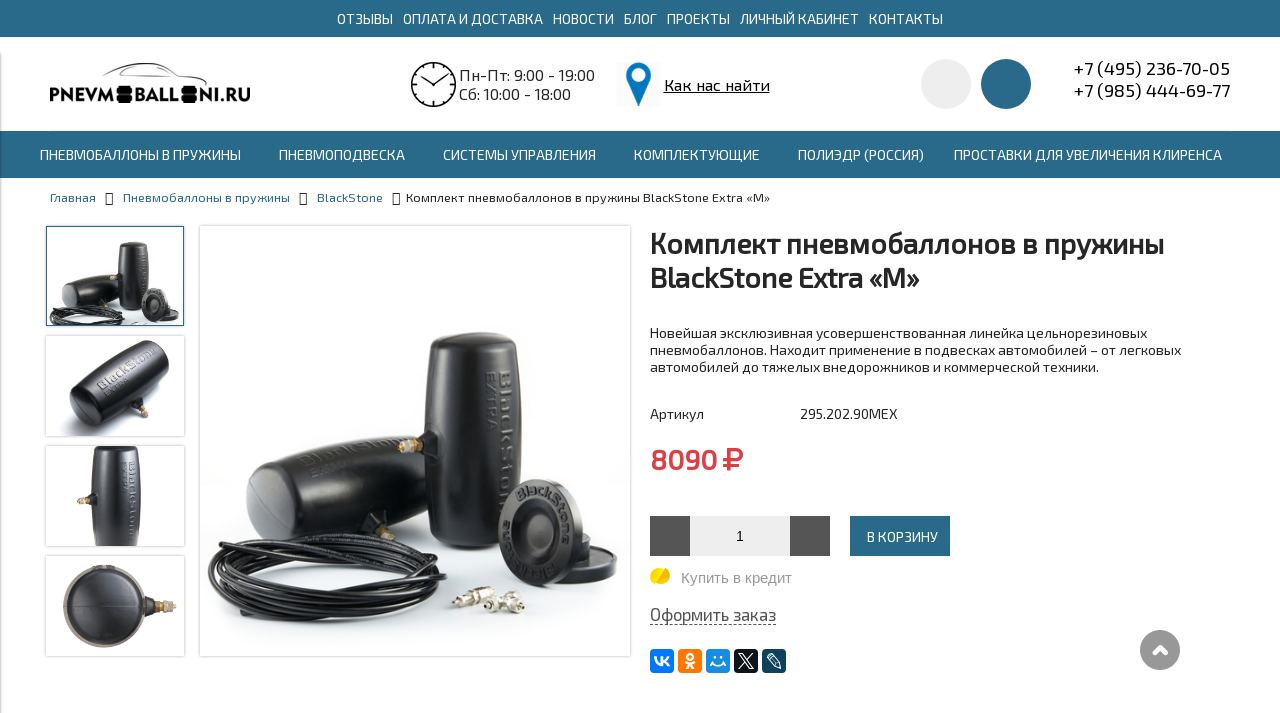

--- FILE ---
content_type: text/html; charset=utf-8
request_url: https://pnevmoballoni.ru/product/komplekt-pnevmoballonov-v-pruzhiny-blackstone-extra-m
body_size: 26815
content:
<!DOCTYPE html>
<html>

<head><link media='print' onload='this.media="all"' rel='stylesheet' type='text/css' href='/served_assets/public/jquery.modal-0c2631717f4ce8fa97b5d04757d294c2bf695df1d558678306d782f4bf7b4773.css'><meta data-config="{&quot;product_id&quot;:326486342}" name="page-config" content="" /><meta data-config="{&quot;money_with_currency_format&quot;:{&quot;delimiter&quot;:&quot;&quot;,&quot;separator&quot;:&quot;.&quot;,&quot;format&quot;:&quot;%n\u0026nbsp;%u&quot;,&quot;unit&quot;:&quot;\u003ci class=\&quot;fa fa-rub\&quot;\u003e\u003c/i\u003e&quot;,&quot;show_price_without_cents&quot;:1},&quot;currency_code&quot;:&quot;RUR&quot;,&quot;currency_iso_code&quot;:&quot;RUB&quot;,&quot;default_currency&quot;:{&quot;title&quot;:&quot;Российский рубль&quot;,&quot;code&quot;:&quot;RUR&quot;,&quot;rate&quot;:1.0,&quot;format_string&quot;:&quot;%n\u0026nbsp;%u&quot;,&quot;unit&quot;:&quot;\u003ci class=\&quot;fa fa-rub\&quot;\u003e\u003c/i\u003e&quot;,&quot;price_separator&quot;:&quot;&quot;,&quot;is_default&quot;:true,&quot;price_delimiter&quot;:&quot;&quot;,&quot;show_price_with_delimiter&quot;:false,&quot;show_price_without_cents&quot;:true},&quot;facebook&quot;:{&quot;pixelActive&quot;:false,&quot;currency_code&quot;:&quot;RUB&quot;,&quot;use_variants&quot;:null},&quot;vk&quot;:{&quot;pixel_active&quot;:null,&quot;price_list_id&quot;:null},&quot;new_ya_metrika&quot;:true,&quot;ecommerce_data_container&quot;:&quot;dataLayer&quot;,&quot;common_js_version&quot;:&quot;v2&quot;,&quot;vue_ui_version&quot;:null,&quot;feedback_captcha_enabled&quot;:null,&quot;account_id&quot;:199333,&quot;hide_items_out_of_stock&quot;:false,&quot;forbid_order_over_existing&quot;:true,&quot;minimum_items_price&quot;:null,&quot;enable_comparison&quot;:true,&quot;locale&quot;:&quot;ru&quot;,&quot;client_group&quot;:null,&quot;consent_to_personal_data&quot;:{&quot;active&quot;:false,&quot;obligatory&quot;:true,&quot;description&quot;:&quot;Настоящим подтверждаю, что я ознакомлен и согласен с условиями \u003ca href=&#39;/page/oferta&#39; target=&#39;blank&#39;\u003eоферты и политики конфиденциальности\u003c/a\u003e.&quot;},&quot;recaptcha_key&quot;:&quot;6LfXhUEmAAAAAOGNQm5_a2Ach-HWlFKD3Sq7vfFj&quot;,&quot;recaptcha_key_v3&quot;:&quot;6LcZi0EmAAAAAPNov8uGBKSHCvBArp9oO15qAhXa&quot;,&quot;yandex_captcha_key&quot;:&quot;ysc1_ec1ApqrRlTZTXotpTnO8PmXe2ISPHxsd9MO3y0rye822b9d2&quot;,&quot;checkout_float_order_content_block&quot;:false,&quot;available_products_characteristics_ids&quot;:null,&quot;sber_id_app_id&quot;:&quot;5b5a3c11-72e5-4871-8649-4cdbab3ba9a4&quot;,&quot;theme_generation&quot;:2,&quot;quick_checkout_captcha_enabled&quot;:false,&quot;max_order_lines_count&quot;:500,&quot;sber_bnpl_min_amount&quot;:1000,&quot;sber_bnpl_max_amount&quot;:150000,&quot;counter_settings&quot;:{&quot;data_layer_name&quot;:&quot;dataLayer&quot;,&quot;new_counters_setup&quot;:false,&quot;add_to_cart_event&quot;:true,&quot;remove_from_cart_event&quot;:true,&quot;add_to_wishlist_event&quot;:true},&quot;site_setting&quot;:{&quot;show_cart_button&quot;:true,&quot;show_service_button&quot;:false,&quot;show_marketplace_button&quot;:false,&quot;show_quick_checkout_button&quot;:true},&quot;warehouses&quot;:[],&quot;captcha_type&quot;:&quot;google&quot;,&quot;human_readable_urls&quot;:false}" name="shop-config" content="" /><meta name='js-evnvironment' content='production' /><meta name='default-locale' content='ru' /><meta name='insales-redefined-api-methods' content="[]" /><script src="/packs/js/shop_bundle-2b0004e7d539ecb78a46.js"></script><script type="text/javascript" src="https://static.insales-cdn.com/assets/common-js/common.v2.25.28.js"></script><script type="text/javascript" src="https://static.insales-cdn.com/assets/static-versioned/v3.72/static/libs/lodash/4.17.21/lodash.min.js"></script>
<!--InsalesCounter -->
<script type="text/javascript">
(function() {
  if (typeof window.__insalesCounterId !== 'undefined') {
    return;
  }

  try {
    Object.defineProperty(window, '__insalesCounterId', {
      value: 199333,
      writable: true,
      configurable: true
    });
  } catch (e) {
    console.error('InsalesCounter: Failed to define property, using fallback:', e);
    window.__insalesCounterId = 199333;
  }

  if (typeof window.__insalesCounterId === 'undefined') {
    console.error('InsalesCounter: Failed to set counter ID');
    return;
  }

  let script = document.createElement('script');
  script.async = true;
  script.src = '/javascripts/insales_counter.js?7';
  let firstScript = document.getElementsByTagName('script')[0];
  firstScript.parentNode.insertBefore(script, firstScript);
})();
</script>
<!-- /InsalesCounter -->


  



<title>
  
    Комплект пневмобаллонов в пружины BlackStone Extra «M» - купить на Пневмобаллоны.ру
    
      
    
  
</title>

<!-- meta -->
<meta charset="UTF-8" />
<meta name="keywords" content='Комплект пневмобаллонов в пружины BlackStone Extra «M» - купить на Пневмобаллоны.ру'/>
<meta name="description" content='Комплект пневмобаллонов в пружины BlackStone Extra «M» - купить за 8090.0 р. с доставкой по Москве и регионам. Звоните +7 (495) 236-70-05.'/>
<meta name="robots" content="index,follow" />
<meta http-equiv="X-UA-Compatible" content="IE=edge,chrome=1" />
<meta name="viewport" content="width=device-width, initial-scale=1.0" />
<meta name="SKYPE_TOOLBAR" content="SKYPE_TOOLBAR_PARSER_COMPATIBLE" />
<meta name="yandex-verification" content="40a8e2213ad6f0be" />
<meta name="google-site-verification" content="UT5acWMsSo3KiuWi_L-meeyGjqIZPXvm2OxVn3HD1so" />
<!-- rss feed-->
<link rel="alternate" type="application/rss+xml" title="Блог" href="/blogs/blog.atom" />



    <meta property="og:title" content="Комплект пневмобаллонов в пружины BlackStone Extra «M»" />
    <meta property="og:type" content="website" />
    <meta property="og:url" content="https://pnevmoballoni.ru/product/komplekt-pnevmoballonov-v-pruzhiny-blackstone-extra-m" />

    
      <meta property="og:image" content="https://static.insales-cdn.com/images/products/1/4101/598233093/compact_BS_Extra_M.jpg" />
    

  

<!-- icons-->
<link rel="icon" type="image/png" sizes="16x16" href="https://static.insales-cdn.com/assets/1/5049/1741753/1757585935/favicon.png" />

<!-- fixes -->
<!--[if IE]>
<script src="//html5shiv.googlecode.com/svn/trunk/html5.js"></script><![endif]-->
<!--[if lt IE 9]>
<script src="//css3-mediaqueries-js.googlecode.com/svn/trunk/css3-mediaqueries.js"></script>
<![endif]-->
<!-- Cleversite chat button -->
	<script type='text/javascript'>
		(function() { 
			var s = document['createElement']('script');
			s.type = 'text/javascript'; 
			s.async = true; 
			s.charset = 'utf-8';	
			s.src = '//cleversite.ru/cleversite/widget_new.php?supercode=1&referer_main='+encodeURIComponent(document.referrer)+'&clid=30605AsFnY&siteNew=41237'; 
			var ss = document['getElementsByTagName']('script')[0]; 
			if(ss) {ss['parentNode']['insertBefore'](s, ss);} else {document['documentElement']['firstChild']['appendChild'](s);};
		})(); 
	</script>
 <style type="text/css">
   .topbutton {
    background: url(https://static-internal.insales.ru/files/1/3810/4157154/original/icon_top.png) no-repeat;
    width: 40px;
    height: 40px;
    opacity: 0.4;
    position: fixed;
    bottom: 50px;
    right: 100px;
    z-index: 99999;
}  </style>
<!-- / End of Cleversite chat button -->


  
  
  <link href="//fonts.googleapis.com/css?family=Exo+2&subset=cyrillic,latin" rel="stylesheet" />




<link href="//code.ionicframework.com/ionicons/2.0.1/css/ionicons.min.css" crossorigin="anonymous" rel="stylesheet" />
<link href="//maxcdn.bootstrapcdn.com/font-awesome/4.6.3/css/font-awesome.min.css" rel="stylesheet" />
<link href="https://static.insales-cdn.com/assets/1/5049/1741753/1757585935/theme.css" rel="stylesheet" type="text/css" />
 
<meta name='product-id' content='326486342' />
</head>
<body class="adaptive">
<!-- Yandex.Metrika counter -->
<script type="text/javascript" >
   (function(m,e,t,r,i,k,a){m[i]=m[i]||function(){(m[i].a=m[i].a||[]).push(arguments)};
   m[i].l=1*new Date();k=e.createElement(t),a=e.getElementsByTagName(t)[0],k.async=1,k.src=r,a.parentNode.insertBefore(k,a)})
   (window, document, "script", "https://mc.yandex.ru/metrika/tag.js", "ym");

   ym(26313303, "init", {
        webvisor:true,
        ecommerce:dataLayer,
        clickmap:true,
        trackLinks:true,
        accurateTrackBounce:true
   });
</script>
<script type="text/javascript">
  window.dataLayer = window.dataLayer || [];
  window.dataLayer.push({"ecommerce":{"currencyCode":"RUB","detail":{"products":[{"id":326486342,"name":"Комплект пневмобаллонов в пружины BlackStone Extra «M»","category":"Каталог/Пневмобаллоны в пружины/BlackStone","price":8090.0}]}}});
</script>
<noscript><div><img src="https://mc.yandex.ru/watch/26313303" style="position:absolute; left:-9999px;" alt="" /></div></noscript>
<!-- /Yandex.Metrika counter -->


<div class="page-wrapper">

  <div class="top-toolbar">
 
  <div class="row">

    <div class="mobile-toolbar cell-sm-4">
      <button class="button left-toolbar-trigger" type="button"><i class="icon ion-navicon"></i></button>
    </div><!-- /.mobile-toolbar -->

    <div class="contacts cell-sm-4 text-center-sm">
      <div class="phone" style="line-height:1.4;"><a href="tel:+7 (495) 236-70-05">☏ +7 (495) 236-70-05</a><br><a href="tel:+7 (985) 444-69-77">☏ +7 (985) 444-69-77</a><br>WhatsApp, Viber</div>
      
    </div><!-- /.contacts -->

    <div class="shopcart-toolbar cell-sm-4 text-right-sm">
      <a class="button shopcart-link js-shopcart-area" href="/cart_items">
        <i class="icon ion-ios-cart-outline"></i>
        <span class="shopcart-count">(<span class="js-shopcart-amount">0</span>)</span>
      </a>
    </div><!-- /.shopcart-toolbar -->

  </div>
</div><!-- /.top-toolbar -->
  <div class="top-header">
    <div class="container">
      <ul>
    
      <li><a href="https://pnevmoballoni.ru/blogs/otzyvy/otchety-i-otzyvy" title="Отзывы">Отзывы</a></li>
    
      <li><a href="/page/delivery" title="Оплата и доставка">Оплата и доставка</a></li>
    
      <li><a href="/blogs/poslednie-novosti-o-pnevmopodveske" title="Новости">Новости</a></li>
    
      <li><a href="/blogs/blog" title="Блог">Блог</a></li>
    
      <li><a href="/blogs/nashi-raboty" title="Проекты">Проекты</a></li>
    
      <li><a href="/client_account/login" title="Личный Кабинет">Личный Кабинет</a></li>
    
      <li><a href="/page/kontakty" title="Контакты">Контакты</a></li>
    
        </ul>
    </div>
  </div>
  <div class="page-inner container">

    <header class="main-header container">

  

  <div class="row middle-xl" id="abt">



    <div class="logotype cell-xl-3 text-center-md cell-md-12">

      

      <a title="PNEVMOBALLONI.RU" href="/" class="logotype-link">
        <img src="https://static.insales-cdn.com/assets/1/5049/1741753/1757585935/logotype.jpg" class="logotype-image" alt="PNEVMOBALLONI.RU" title="PNEVMOBALLONI.RU" />
      </a>

      

    </div><!-- /.logotype -->



    <div class="cell-xl-5 cell-md-7 hidden-sm">
      <div class="time_location">
        <div class="time_location_item">
          <img src="[data-uri]" alt="">
          <span>Пн-Пт: 9:00 - 19:00<br>Сб: 10:00 - 18:00</span>
        </div>
         &nbsp; &nbsp; &nbsp; 
        <div class="time_location_item">
          <img src="[data-uri]" alt="">
          <span><a href="/page/kontakty">Как нас найти</a></span>
        </div>
      </div>
    </div>



    <div class="user-toolbar cell-xl-2 text-right-xl hidden-sm">

      <div class="search-widget dropdown">

        <button class="search-trigger button button-circle is-gray dropdown-toggle js-toggle" data-target="parent">
          <i class="icon search-icon ion-ios-search"></i>
        </button>

        <form action="/search" method="get" class="search-widget-form dropdown-block">

          <input type="hidden" name="lang" value="ru">

          <input id="search-widget-input" class="input-field search-input" type="text" placeholder="Поиск" name="q"  value=""/>

          <button class="button button-circle is-primary search-button" type="submit">
            <i class="icon search-icon ion-ios-search"></i>
          </button>

        </form>

      </div><!-- /.search-widget -->

      

      <div class="shopcart-widget">
        <a title="Корзина" href="/cart_items" class="shopcart-link button button-circle is-primary">
          <i class="icon shopcart-icon ion-ios-cart-outline"></i>
          <span class="shopcart-counter js-shopcart-amount ">
            0
          </span>
        </a>
      </div><!-- /.shopcart-widget -->

    </div><!-- /.user-toolbar -->



    <div class="contacts cell-xl-2 text-right-xl hidden-sm">

      
          <div class="phone"><div style="font-size: 18px;">
<div><a style="color: #000;" href="tel:+74952367005">+7 (495) 236-70-05</a></div>
<div><a style="color: #000;" href="tel:+79854446977">+7 (985) 444-69-77</a></div>
</div></div>
      

      

    </div><!-- /.contacts -->

  </div>
</header>

   
    
    <ul class="is-menu">
    
    <li><a href="/collection/pnevmoballony-v-pruzhiny" title="Пневмобаллоны в пружины">Пневмобаллоны в пружины<i class="dropdown-icon ion ion-ios-arrow-down"></i></a>
      
      <ul>
        
        <li><a href="/collection/blackstone" title="BlackStone">BlackStone</a>
          <ul>
        
      </ul>
        </li> 
        
        <li><a href="/collection/airspring" title="Airspring">Airspring</a>
          <ul>
        
      </ul>
        </li> 
        
        <li><a href="/collection/mroad" title="MRoad">MRoad</a>
          <ul>
        
      </ul>
        </li> 
        
        <li><a href="/collection/upravlenie" title="Управление">Управление</a>
          <ul>
        
      </ul>
        </li> 
        
      </ul>
      
      </li>
    
    <li><a href="/collection/pnevmopodveska" title="Пневмоподвеска">Пневмоподвеска<i class="dropdown-icon ion ion-ios-arrow-down"></i></a>
      
      <ul class="column">
        
        <li><a href="/collection/chevrolet-shevrole" title="CHEVROLET">CHEVROLET</a>
          <ul>
        
      </ul>
        </li> 
        
        <li><a href="/collection/citroen-sitroen" title="CITROEN">CITROEN</a>
          <ul>
        
      </ul>
        </li> 
        
        <li><a href="/collection/dodge-dodzh" title="DODGE">DODGE</a>
          <ul>
        
      </ul>
        </li> 
        
        <li><a href="/collection/fiat-fiat" title="FIAT">FIAT</a>
          <ul>
        
      </ul>
        </li> 
        
        <li><a href="/collection/ford-ford" title="FORD">FORD</a>
          <ul>
        
      </ul>
        </li> 
        
        <li><a href="/collection/gaz-gaz" title="GAZ">GAZ</a>
          <ul>
        
      </ul>
        </li> 
        
        <li><a href="/collection/hyundai-hyonday" title="HYUNDAI">HYUNDAI</a>
          <ul>
        
      </ul>
        </li> 
        
        <li><a href="/collection/isuzu-isuzu" title="ISUZU">ISUZU</a>
          <ul>
        
      </ul>
        </li> 
        
        <li><a href="/collection/iveco-iveko" title="IVECO">IVECO</a>
          <ul>
        
      </ul>
        </li> 
        
        <li><a href="/collection/mercedes-benz-mersedes-bents" title="MERCEDES-BENZ">MERCEDES-BENZ</a>
          <ul>
        
      </ul>
        </li> 
        
        <li><a href="/collection/mitsubishi-mitsubisi" title="MITSUBISHI">MITSUBISHI</a>
          <ul>
        
      </ul>
        </li> 
        
        <li><a href="/collection/peugeot-pezho" title="PEUGEOT">PEUGEOT</a>
          <ul>
        
      </ul>
        </li> 
        
        <li><a href="/collection/toyota-toyota" title="TOYOTA">TOYOTA</a>
          <ul>
        
      </ul>
        </li> 
        
        <li><a href="/collection/uaz-uaz" title="UAZ (УАЗ)">UAZ (УАЗ)</a>
          <ul>
        
      </ul>
        </li> 
        
        <li><a href="/collection/vaz-vaz" title="VAZ (ВАЗ)">VAZ (ВАЗ)</a>
          <ul>
        
      </ul>
        </li> 
        
        <li><a href="/collection/volkswagen-folksvagen" title="VOLKSWAGEN">VOLKSWAGEN</a>
          <ul>
        
      </ul>
        </li> 
        
        <li><a href="/collection/kamaz" title="КАМАЗ">КАМАЗ</a>
          <ul>
        
      </ul>
        </li> 
        
      </ul>
      
      </li>
    
    <li><a href="/collection/sistema-upravleniya" title="Системы управления">Системы управления<i class="dropdown-icon ion ion-ios-arrow-down"></i></a>
      
      <ul>
        
        <li><a href="/collection/odnokonturnye" title="Одноконтурные">Одноконтурные</a>
          <ul>
        
      </ul>
        </li> 
        
        <li><a href="/collection/dvuhkonturnye" title="Двухконтурные">Двухконтурные</a>
          <ul>
        
      </ul>
        </li> 
        
        <li><a href="/collection/chetyrehkonturnye-sistemy-upravleniya" title="Четырёхконтурные">Четырёхконтурные</a>
          <ul>
        
      </ul>
        </li> 
        
      </ul>
      
      </li>
    
    <li><a href="/collection/komplektuyuschie" title="Комплектующие">Комплектующие<i class="dropdown-icon ion ion-ios-arrow-down"></i></a>
      
      <ul>
        
        <li><a href="/collection/fitingi" title="Фитинги">Фитинги<i class="dropdown-icon ion ion-ios-arrow-right"></i></a>
          <ul>
        
        <li><a href="/collection/blackstone-2" title="BlackStone">BlackStone</a></li>
        
        <li><a href="/collection/camozzi" title="Camozzi">Camozzi</a></li>
        
        <li><a href="/collection/prochie" title="Прочие">Прочие</a></li>
        
      </ul>
        </li> 
        
        <li><a href="/collection/otboyniki" title="Отбойники">Отбойники</a>
          <ul>
        
      </ul>
        </li> 
        
        <li><a href="/collection/pnevmoelementy" title="Пневмоэлементы">Пневмоэлементы</a>
          <ul>
        
      </ul>
        </li> 
        
        <li><a href="/collection/manometry" title="Манометры">Манометры</a>
          <ul>
        
      </ul>
        </li> 
        
        <li><a href="/collection/trubka" title="Трубка">Трубка</a>
          <ul>
        
      </ul>
        </li> 
        
        <li><a href="/collection/nozh-gilotina" title="Нож-гильотина">Нож-гильотина</a>
          <ul>
        
      </ul>
        </li> 
        
      </ul>
      
      </li>
    
    <li><a href="/collection/poliedr" title="ПОЛИЭДР (Россия)">ПОЛИЭДР (Россия)</a>
      
      </li>
    
    <li><a href="/collection/prostavki-pod-pruzhinu-dlya-uvelicheniya-klirensa" title="Проставки для увеличения клиренса">Проставки для увеличения клиренса<i class="dropdown-icon ion ion-ios-arrow-down"></i></a>
      
      <ul>
        
        <li><a href="/collection/infiniti-2" title="Infiniti">Infiniti</a>
          <ul>
        
      </ul>
        </li> 
        
      </ul>
      
      </li>
    
    </ul>
    

    <div class="breadcrumb-wrapper container">

  <ul class="breadcrumb">

    <li class="breadcrumb-item home">
      <a class="breadcrumb-link" title='Главная' href="/">Главная</a>
    </li>

    

        

          
            
            

            
              
            
              
                
                  <li class="breadcrumb-item">
                    <a class="breadcrumb-link" title='Пневмобаллоны в пружины' href="/collection/pnevmoballony-v-pruzhiny">Пневмобаллоны в пружины</a>
                  </li>
                
              
            
              
                
                  <li class="breadcrumb-item">
                    <a class="breadcrumb-link" title='BlackStone' href="/collection/blackstone">BlackStone</a>
                  </li>
                  <li class="breadcrumb-item"><span class="breadcrumb-link current-page">Комплект пневмобаллонов в пружины BlackStone Extra «M»</span></li>
                
              
            
          
        

      

  </ul><!-- /.breadcrumb -->

</div><!-- /.breadcrumb-wrapper -->

<div class="product container">
  <div class="row">

    <div class="product-gallery cell-xl-6 cell-sm-12">
      






<div class="row">



    

      <div class="gallery-thumbs-wrapper cell-xl-3">
        <div class="gallery-thumbs swiper-container-vertical js-gallery-thumbs">
          <div class="swiper-wrapper">
            
              <div class="swiper-slide  active  js-gallery-trigger">
                <div class="slide-inner">
                  <img src="https://static.insales-cdn.com/images/products/1/4101/598233093/large_BS_Extra_M.jpg" alt="" title="" class="slide-image">
                </div>
              </div>
            
              <div class="swiper-slide  js-gallery-trigger">
                <div class="slide-inner">
                  <img src="https://static.insales-cdn.com/images/products/1/4103/598233095/large_BS_Extra_M-1.jpg" alt="" title="" class="slide-image">
                </div>
              </div>
            
              <div class="swiper-slide  js-gallery-trigger">
                <div class="slide-inner">
                  <img src="https://static.insales-cdn.com/images/products/1/4104/598233096/large_BS_Extra_M-2.jpg" alt="" title="" class="slide-image">
                </div>
              </div>
            
              <div class="swiper-slide  js-gallery-trigger">
                <div class="slide-inner">
                  <img src="https://static.insales-cdn.com/images/products/1/4105/598233097/large_BS_Extra_M-3.jpg" alt="" title="" class="slide-image">
                </div>
              </div>
            
          </div>
          <button type="button" class="gallery-thumbs-prev js-gallery-thumbs-prev">
            <i class="ion-chevron-up"></i>
          </button>
          <button type="button" class="gallery-thumbs-next js-gallery-thumbs-next">
            <i class="ion-chevron-down"></i>
          </button>
        </div>
      </div><!-- /.gallery-thumbs-wrapper -->

      <div class="gallery-main-wrapper cell-xl-9">

        
          <div class="product-labels labels-list">
            
          </div><!-- /.product-labels -->
        

        <div class="gallery-main swiper-container js-product-gallery-main">
          <div class="swiper-wrapper">
            
              <div class="swiper-slide">
                <div class="slide-inner">
                  <a href="https://static.insales-cdn.com/images/products/1/4101/598233093/BS_Extra_M.jpg" class="image-wrapper popup-gallery" data-effect="mfp-zoom-in">
                    <img src="https://static.insales-cdn.com/images/products/1/4101/598233093/large_BS_Extra_M.jpg" alt="" title=""
                         class="slide-image">
                  </a>
                </div>
              </div>
            
              <div class="swiper-slide">
                <div class="slide-inner">
                  <a href="https://static.insales-cdn.com/images/products/1/4103/598233095/BS_Extra_M-1.jpg" class="image-wrapper popup-gallery" data-effect="mfp-zoom-in">
                    <img src="https://static.insales-cdn.com/images/products/1/4103/598233095/large_BS_Extra_M-1.jpg" alt="" title=""
                         class="slide-image">
                  </a>
                </div>
              </div>
            
              <div class="swiper-slide">
                <div class="slide-inner">
                  <a href="https://static.insales-cdn.com/images/products/1/4104/598233096/BS_Extra_M-2.jpg" class="image-wrapper popup-gallery" data-effect="mfp-zoom-in">
                    <img src="https://static.insales-cdn.com/images/products/1/4104/598233096/large_BS_Extra_M-2.jpg" alt="" title=""
                         class="slide-image">
                  </a>
                </div>
              </div>
            
              <div class="swiper-slide">
                <div class="slide-inner">
                  <a href="https://static.insales-cdn.com/images/products/1/4105/598233097/BS_Extra_M-3.jpg" class="image-wrapper popup-gallery" data-effect="mfp-zoom-in">
                    <img src="https://static.insales-cdn.com/images/products/1/4105/598233097/large_BS_Extra_M-3.jpg" alt="" title=""
                         class="slide-image">
                  </a>
                </div>
              </div>
            
          </div>
        </div><!-- /.gallery-main -->

      </div><!-- /.gallery-main-wrapper -->

    

  

</div>
    </div>

    <form
      class="product-caption js-product-wrapper cell-xl-6 cell-sm-12"
      action="/cart_items" data-product-id="326486342">
      <div class="product-title on-page"><h1 class="js-product-title">Комплект пневмобаллонов в пружины BlackStone Extra «M»</h1></div><!-- /.product-title -->

<div class="product-introtext on-page">
  <p><span>Новейшая эксклюзивная усовершенствованная линейка цельнорезиновых пневмобаллонов. Находит применение в подвесках автомобилей &ndash; от легковых автомобилей до тяжелых внедорожников и коммерческой техники.</span></p>

  

</div><!-- /.product-introtext -->

<div class="option-selectors">
  
    <input type="hidden" name="variant_id" value="558647196">
  
</div><!-- /.option-selectors -->

<div class="product-article">
  <div class="row">
    <div class="article-param cell-xl-3">Артикул</div>
    <div class="article-value cell-xl-9 js-product-sku">295.202.90MEX</div>
  </div>
</div><!-- /.product-article -->

<div class="product-prices on-page">
  <div class="price js-product-price">8090&nbsp;<i class="fa fa-rub"></i></div>
  
</div><!-- /.product-prices -->

<div class="product-control on-page row middle-xl" data-compare="326486342">

  <div class="counter-wrapper cell-xl-4 cell-lg-6  cell-sm-4 cell-xs-12 text-center-xs">
    <div class="counter" data-quantity>
      <button type="button" data-quantity-change="-1" class="button button-number count-down">
        <i class="icon ion-ios-minus-empty"></i>
      </button>
      <input type="text" value="1" min="1" max="1000" name="quantity" class="input-number input-field"/>
      <button type="button" data-quantity-change="1" class="button button-number count-up">
        <i class="icon ion-ios-plus-empty"></i>
      </button>
    </div>
  </div><!-- /.counter-wrapper -->

  <div class="buy cell-xl-4 cell-lg-6 cell-sm-4 cell-xs-12"><!-- /.buy elements -->

    <div class="product-order-variant js-variant-available">
      <button class="button button-buy button-primary" type="submit" data-item-add>
        <i class="icon button-icon buy-icon ion-ios-cart-outline"></i>
        <span class="button-text">В корзину</span>
      </button>
    </div><!-- /.variant-available -->


    <div class="product-order-variant js-variant-not-available hide-xl">
      <p class="notice notice-info">Товар отсутствует</p>
    </div><!-- /.variant-not-available -->

    <div class="product-order-variant js-variant-preorder hide-xl">
      <a href="#js-preorder-modal" class="button button-buy button-primary js-preorder-open" data-effect="mfp-zoom-in">
        <i class="icon button-icon feedback-icon ion-email"></i>
        <span class="button-text">Предзаказ</span>
      </a>
    </div><!-- /.variant-preorder -->

  </div>

  

<div class="cell-xl-12">
    <div class="ym-credit-ui"></div>
</div>

<script type="text/javascript" src="//static.yandex.net/kassa/pay-in-parts/ui/v1"></script>
<script>
    const checkoutCreditUI = YandexCheckoutCreditUI({
      	shopId: '626015',
      	sum: '8090.0',
      	language: 'ru'
    });
    const checkoutCreditText = checkoutCreditUI({
      	type: 'info',
      	domSelector: '.ym-credit-ui'
    });
</script>

  
    <div class="one-click cell-xl-12">
      <div class="product-order-variant js-variant-available">
        <button class="button button-action is-bigger" type="submit" data-quick-checkout>
          <i class="icon button-icon buy-icon ion-ios-cart-outline"></i>
          <span class="button-text">
            
              Оформить заказ
            
          </span>
        </button>
      </div><!-- /.variant-available -->
    </div>
  

  
    <div class="share cell-mc-12">
      <script type="text/javascript" src="//yastatic.net/es5-shims/0.0.2/es5-shims.min.js" charset="utf-8"></script>
      <script type="text/javascript" src="//yastatic.net/share2/share.js" charset="utf-8"></script>
      <div class="ya-share2" data-services="vkontakte,facebook,odnoklassniki,moimir,gplus,twitter,lj" data-counter=""></div>
    </div><!-- /.share -->
  

</div><!-- /.product-control -->
    </form>

    <div class="product-content cell-xl-12">
      <ul class="tabs-menu product-tabs-menu">

  

  
    
    <li class="tabs-item menu-item active">
      <a href="#product-description" data-toggle="tabs" class="tabs-link menu-link">Описание</a>
    </li>
  

  

     
  

  
       
      
      
  
  
    <li class="tabs-item menu-item ">
      <a href="#review_form" data-toggle="tabs" class="tabs-link menu-link">Отзывы</a>
    </li>
  
  
  

</ul><!-- /.product-tabs-menu -->

<div class="tabs-list product-tabs-list">

  

  
    
    <div id="product-description" class="tab-block active">
      <div class="editor">
        <p><span>Новейшая эксклюзивная усовершенствованная линейка цельнорезиновых пневмобаллонов. Находит применение в подвесках автомобилей &ndash; от легковых автомобилей до тяжелых внедорожников и коммерческой техники.</span><br /><br /><span>Мы разработали усиленный штуцер, который стал надежнее за счет низкой посадки и выдерживает большую нагрузку на отрыв. Боковое расположение позволяет использовать пневмоэлементы в пружинах без отверстия в нижней площадке. Инновационная форма пирамиды вокруг штуцера, позволяет расположить пневмоэлемент, в пружинах с очень маленьким шагом витков.</span><br /><br /><span>Усовершенствованный состав резиносмеси в пневмобаллонах обеспечивает высокую стойкость к износу и большим нагрузкам. Пневмобаллоны придают еще больше комфорта при движении автомобиля. Благодаря своей эластичности, не придают подвеске избыточной жесткости. Бочкообразная форма позволяет корректно занять место даже при низком рабочем давлении.</span><br /><br /><span>Вам не придется думать о комплекте подкачки, т.к. она уже идет в комплекте с пневмобаллонами.</span><br /><br /><span>С пневмобаллонами Blackstone вы избавитесь от лишних кренов, проседания пружин, обретете лучшую управляемость авто, а также продлите ресурс своей штатной подвески.</span><br /><br /></p>
<div><strong>Технические характеристики:</strong><br /><br /></div>
<table>
<tbody>
<tr>
<td>Габаритный размер<br />(высота/диаметр), мм</td>
<td>202/82</td>
</tr>
<tr>
<td>Габаритный размер, без ниппеля, в центральной части<br />(высота/диаметр), мм</td>
<td>202/96</td>
</tr>
<tr>
<td>Рекомендованная<br />высота пружин, мм</td>
<td>200 и более</td>
</tr>
<tr>
<td>Рекомендованный внутренний<br />диаметр пружин, мм</td>
<td>85 и более</td>
</tr>
</tbody>
</table>
<p><br /><strong>Комплект поставки:</strong><br /><br /></p>
<table style="width: 322px;">
<tbody>
<tr>
<td style="width: 251px;">Пневмоэлемент BlackStone Extra &laquo;ME&raquo;</td>
<td style="width: 55px;">2 шт</td>
</tr>
<tr>
<td style="width: 251px;" colspan="1">Отбойник &laquo;F&raquo;</td>
<td style="width: 55px;" colspan="1">2 шт</td>
</tr>
<tr>
<td style="width: 251px;">Трубка полиамидная BlackStone &laquo;D&raquo; 6/4</td>
<td style="width: 55px;">4 м</td>
</tr>
<tr>
<td style="width: 251px;" colspan="1">Фитинг-ниппель BlackStone &laquo;N&raquo;</td>
<td style="width: 55px;" colspan="1">1 шт</td>
</tr>
<tr>
<td style="width: 251px;" colspan="1">Тройник BlackStone &laquo;T&raquo;</td>
<td style="width: 55px;" colspan="1">1 шт</td>
</tr>
</tbody>
</table>
      </div>
    </div><!-- /#product-description -->
  

  

     
      
      
  
      
  
      
  
  
  
    <div id="review_form" class="tab-block ">
      

<form class="review-form" method="post" action="/product/komplekt-pnevmoballonov-v-pruzhiny-blackstone-extra-m/reviews#review_form" enctype="multipart/form-data">


  

  

<div
  class="reviews-form-wrapper dropdown ">

  <button type="button" data-toggle="collapse"
          class="button button-default dropdown-toggle js-toggle review-form-toggle" data-target="parent">
    Оставить отзыв
  </button>

  <div class="dropdown-block">

    <div class="form collapsible js-review-wrapper">

      <div class="form-row name-row row ">
        <div class="cell-xl-4 cell-xs-12">
          <label class="form-label">Имя <span class="text-error">*</span> </label>
        </div>
        <div class="cell-xl-8 cell-xs-12">
          <input name="review[author]" value="" type="text" class="form-field input-field"/>
        </div>
      </div><!-- /.name-row -->

      <div class="form-row email-row row ">
        <div class="cell-xl-4 cell-xs-12">
          <label class="form-label">E-mail <span class="text-error">*</span> </label>
        </div>
        <div class="cell-xl-8 cell-xs-12">
          <input name="review[email]" value="" type="text" class="form-field input-field"/>
        </div>
      </div><!-- /.email-row -->

      <div class="form-row message-row row ">
        <div class="cell-xl-4 cell-xs-12">
          <label class="form-label">Сообщение <span class="text-error">*</span> </label>
        </div>
        <div class="cell-xl-8 cell-xs-12">
          <textarea name="review[content]" class="form-field textarea-field"></textarea>
        </div>
      </div><!-- /.message-row -->

      
        <div class="form-row captcha-row row ">
          <div class="cell-xl-4 cell-xs-12">
            <label class="form-label">Введите код с картинки <span class="text-error">*</span> </label>
          </div>
          <div class="cell-xl-8 cell-xs-12">
           <!-- <input name="review[captcha_solution]" type="text" class="form-field input-field"/>-->

            <div id="captcha_challenge" class="captcha-image">
              <script src='https://www.google.com/recaptcha/api.js?hl=ru' async defer></script><div class='g-recaptcha' data-sitekey='6LfXhUEmAAAAAOGNQm5_a2Ach-HWlFKD3Sq7vfFj' data-callback='onReCaptchaSuccess'></div>
            </div>
          </div>
        </div><!-- /.captcha-row -->
      

      <div class="form-row rating-row row">
        <div class="cell-xl-4 cell-xs-12">
          <label class="form-label">Оценка</label>
        </div>
        <div class="cell-xl-8 cell-xs-12">
          <div class="star-rating-wrapper">
            <div class="star-rating">
              
              
                <input name="review[rating]" id="star5" type="radio" class="star-radio" value="5" />
                <label title="5" for="star5" class="star-label"></label>
                
              
                <input name="review[rating]" id="star4" type="radio" class="star-radio" value="4" />
                <label title="4" for="star4" class="star-label"></label>
                
              
                <input name="review[rating]" id="star3" type="radio" class="star-radio" value="3" />
                <label title="3" for="star3" class="star-label"></label>
                
              
                <input name="review[rating]" id="star2" type="radio" class="star-radio" value="2" />
                <label title="2" for="star2" class="star-label"></label>
                
              
                <input name="review[rating]" id="star1" type="radio" class="star-radio" value="1" />
                <label title="1" for="star1" class="star-label"></label>
                
              
            </div>
          </div>
        </div>
      </div><!-- /.rating-row -->

      <div class="form-row notice-row row">
        <div class="cell-xl-8 push-xl-4 push-xs-0">
          
        </div>
      </div><!-- /.notice-row -->

      <div class="form-row row">
        <div class="cell-xl-4 push-xl-4 push-xs-0">
          <button type="submit" class="button button-primary">
            <span class="button-text">Отправить</span>
          </button>
        </div>
      </div>

    </div><!-- /#review_form -->

  </div><!-- /.dropdown-block -->

</div><!-- /.reviews-form-wrapper -->


</form>
    </div><!-- /#product-comment -->
  

</div><!-- /.product-tabs-list -->
    </div>

  </div>
</div>



  <div class="similar-products container">

    <div class="block-header is-small">
      <h2>Похожие товары</h2>
    </div>

    <div class="row">

      

        <div class="product-card similar-product cell-xl-3 cell-lg-4 cell-md-6 cell-mc-12">
          






<div class="card-inner">

  <div class="product-photo">
    

      <a href="/product/komplekt-pnevmoballonov-v-pruzhiny-blackstone-extra-me" title='Комплект пневмобаллонов в пружины BlackStone Extra «ME»' class="product-link">
        <img src="https://static.insales-cdn.com/images/products/1/5239/598234231/large_BS_Extra_ME.jpg" alt=""
               title="" class="product-image">
      </a>

      

    
  </div><!-- /.product-photo -->

  <div class="product-caption">
    <div class="product-title">
      <a href="/product/komplekt-pnevmoballonov-v-pruzhiny-blackstone-extra-me" class="product-link" title='/product/komplekt-pnevmoballonov-v-pruzhiny-blackstone-extra-me'>
        Комплект пневмобаллонов в пружины BlackStone Extra «ME»
      </a>
    </div>
    
      
        <div class="product-introtext">Новейшая эксклюзивная усовершенствованная линейка цельнорезиновых пневмобаллонов. Торцевое распол...</div>
      
    
  </div><!-- /.product-caption -->
  <p>Артикул: 295.225.90MEEX</p><br/>
  <div class="product-prices">
    <span class="price">8090&nbsp;<i class="fa fa-rub"></i></span>
    
  </div><!-- /.product-prices -->

  <form class="product-control" method="post" action="/cart_items" data-product-id="326486749">

    <input type="hidden" name="variant_id" value="558647865">

      

        <div class="counter" data-quantity>
          <button class="button button-number count-down" type="button" data-quantity-change="-1"><i class="icon ion-ios-minus-empty"></i></button>
          <input type="text" value="1" min="1" max="1000" name="quantity" class="input-number input-field"/>
          <button class="button button-number count-up" type="button" data-quantity-change="1"><i class="icon ion-ios-plus-empty"></i></button>
        </div><!-- /.counter -->

        <div class="buy text-right-xl">
          <button class="button button-buy button-primary" type="submit" data-item-add><i class="icon buy-icon ion-ios-cart"></i></button>
        </div><!-- /.buy -->

      


  </form><!-- /.product-control -->

</div><!-- /.card-inner -->

        </div><!-- /.product-card -->

      

        <div class="product-card similar-product cell-xl-3 cell-lg-4 cell-md-6 cell-mc-12">
          






<div class="card-inner">

  <div class="product-photo">
    

      <a href="/product/blackstone-razmer-me-pro" title='Комплект пневмобаллонов в пружины BlackStone «ME PRO»' class="product-link">
        <img src="https://static.insales-cdn.com/images/products/1/5440/277198144/large_295.210.90MEPRO.jpg" alt=""
               title="" class="product-image">
      </a>

      

    
  </div><!-- /.product-photo -->

  <div class="product-caption">
    <div class="product-title">
      <a href="/product/blackstone-razmer-me-pro" class="product-link" title='/product/blackstone-razmer-me-pro'>
        Комплект пневмобаллонов в пружины BlackStone «ME PRO»
      </a>
    </div>
    
      
        <div class="product-introtext">Пневмоэлемент BlackStone &laquo;ME PRO&raquo; - пневмобаллон нового поколения, вобравший в себя м...</div>
      
    
  </div><!-- /.product-caption -->
  <p>Артикул: Арт. 295.210.90MEPRO</p><br/>
  <div class="product-prices">
    <span class="price">24990&nbsp;<i class="fa fa-rub"></i></span>
    
  </div><!-- /.product-prices -->

  <form class="product-control" method="post" action="/cart_items" data-product-id="138449064">

    <input type="hidden" name="variant_id" value="241947378">

      

        <div class="counter" data-quantity>
          <button class="button button-number count-down" type="button" data-quantity-change="-1"><i class="icon ion-ios-minus-empty"></i></button>
          <input type="text" value="1" min="1" max="1000" name="quantity" class="input-number input-field"/>
          <button class="button button-number count-up" type="button" data-quantity-change="1"><i class="icon ion-ios-plus-empty"></i></button>
        </div><!-- /.counter -->

        <div class="buy text-right-xl">
          <button class="button button-buy button-primary" type="submit" data-item-add><i class="icon buy-icon ion-ios-cart"></i></button>
        </div><!-- /.buy -->

      


  </form><!-- /.product-control -->

</div><!-- /.card-inner -->

        </div><!-- /.product-card -->

      

    </div>

  </div><!-- /.similar-products -->





  <div class="related-products container">

    <div class="block-header is-small">
      <h2>Сопутствующие товары</h2>
    </div>

    <div class="row">

      

        <div class="product-card related-product cell-xl-3 cell-lg-4 cell-md-6 cell-xs-12">
          






<div class="card-inner">

  <div class="product-photo">
    

      <a href="/product/sistema-distantsionnogo-upravleniya-davleniem-blackstone" title='Одноконтурная система дистанционного управления BlackStone Comfort 1CM' class="product-link">
        <img src="https://static.insales-cdn.com/images/products/1/6788/598243972/large_Comfort1__2_.jpg" alt=""
               title="" class="product-image">
      </a>

      

    
  </div><!-- /.product-photo -->

  <div class="product-caption">
    <div class="product-title">
      <a href="/product/sistema-distantsionnogo-upravleniya-davleniem-blackstone" class="product-link" title='/product/sistema-distantsionnogo-upravleniya-davleniem-blackstone'>
        Одноконтурная система дистанционного управления BlackStone Comfort 1CM
      </a>
    </div>
    
      
        <div class="product-introtext">Система дистанционного управления давлением BlackStone обеспечивает максимальный комфорт и удобст...</div>
      
    
  </div><!-- /.product-caption -->
  <p>Артикул: 299.122.12-1PK</p><br/>
  <div class="product-prices">
    <span class="price">16290&nbsp;<i class="fa fa-rub"></i></span>
    
      
    
  </div><!-- /.product-prices -->

  <form class="product-control" method="post" action="/cart_items" data-product-id="107760184">

    <input type="hidden" name="variant_id" value="184785855">

      

        <div class="counter" data-quantity>
          <button class="button button-number count-down" type="button" data-quantity-change="-1"><i class="icon ion-ios-minus-empty"></i></button>
          <input type="text" value="1" min="1" max="1000" name="quantity" class="input-number input-field"/>
          <button class="button button-number count-up" type="button" data-quantity-change="1"><i class="icon ion-ios-plus-empty"></i></button>
        </div><!-- /.counter -->

        <div class="buy text-right-xl">
          <button class="button button-buy button-primary" type="submit" data-item-add><i class="icon buy-icon ion-ios-cart"></i></button>
        </div><!-- /.buy -->

      


  </form><!-- /.product-control -->

</div><!-- /.card-inner -->

        </div><!-- /.product-card -->

      

        <div class="product-card related-product cell-xl-3 cell-lg-4 cell-md-6 cell-xs-12">
          






<div class="card-inner">

  <div class="product-photo">
    

      <a href="/product/sistema-distantsionnogo-upravleniya-davleniem-blackstone-comfort-2cm" title='Двухконтурная система дистанционного управления BlackStone Comfort 2CM' class="product-link">
        <img src="https://static.insales-cdn.com/images/products/1/7376/598244560/large__DSC7607-1__2_.jpg" alt=""
               title="" class="product-image">
      </a>

      

    
  </div><!-- /.product-photo -->

  <div class="product-caption">
    <div class="product-title">
      <a href="/product/sistema-distantsionnogo-upravleniya-davleniem-blackstone-comfort-2cm" class="product-link" title='/product/sistema-distantsionnogo-upravleniya-davleniem-blackstone-comfort-2cm'>
        Двухконтурная система дистанционного управления BlackStone Comfort 2CM
      </a>
    </div>
    
      
    
  </div><!-- /.product-caption -->
  <p>Артикул: 299.122.12-2PK</p><br/>
  <div class="product-prices">
    <span class="price">21290&nbsp;<i class="fa fa-rub"></i></span>
    
      
    
  </div><!-- /.product-prices -->

  <form class="product-control" method="post" action="/cart_items" data-product-id="169861157">

    <input type="hidden" name="variant_id" value="290388344">

      

        <div class="counter" data-quantity>
          <button class="button button-number count-down" type="button" data-quantity-change="-1"><i class="icon ion-ios-minus-empty"></i></button>
          <input type="text" value="1" min="1" max="1000" name="quantity" class="input-number input-field"/>
          <button class="button button-number count-up" type="button" data-quantity-change="1"><i class="icon ion-ios-plus-empty"></i></button>
        </div><!-- /.counter -->

        <div class="buy text-right-xl">
          <button class="button button-buy button-primary" type="submit" data-item-add><i class="icon buy-icon ion-ios-cart"></i></button>
        </div><!-- /.buy -->

      


  </form><!-- /.product-control -->

</div><!-- /.card-inner -->

        </div><!-- /.product-card -->

      

        <div class="product-card related-product cell-xl-3 cell-lg-4 cell-md-6 cell-xs-12">
          






<div class="card-inner">

  <div class="product-photo">
    

      <a href="/product/manometr-kamotstsi-kamozzi" title='Манометр Камоцци (Camozzi) 2.5 атм.' class="product-link">
        <img src="https://static.insales-cdn.com/images/products/1/7996/136830780/large_M043-F02_5-411x448.jpg" alt="Манометр камоцци (Camozzi), 2.5 атм."
               title="Манометр камоцци (Camozzi), 2.5 атм." class="product-image">
      </a>

      

    
  </div><!-- /.product-photo -->

  <div class="product-caption">
    <div class="product-title">
      <a href="/product/manometr-kamotstsi-kamozzi" class="product-link" title='/product/manometr-kamotstsi-kamozzi'>
        Манометр Камоцци (Camozzi) 2.5 атм.
      </a>
    </div>
    
      
        <div class="product-introtext">Манометр Камоцци (2.5 атм.)</div>
      
    
  </div><!-- /.product-caption -->
  <p>Артикул: M043-F02.5</p><br/>
  <div class="product-prices">
    <span class="price">2265&nbsp;<i class="fa fa-rub"></i></span>
    
      
    
  </div><!-- /.product-prices -->

  <form class="product-control" method="post" action="/cart_items" data-product-id="67272497">

    <input type="hidden" name="variant_id" value="104075390">

      

        <div class="counter" data-quantity>
          <button class="button button-number count-down" type="button" data-quantity-change="-1"><i class="icon ion-ios-minus-empty"></i></button>
          <input type="text" value="1" min="1" max="1000" name="quantity" class="input-number input-field"/>
          <button class="button button-number count-up" type="button" data-quantity-change="1"><i class="icon ion-ios-plus-empty"></i></button>
        </div><!-- /.counter -->

        <div class="buy text-right-xl">
          <button class="button button-buy button-primary" type="submit" data-item-add><i class="icon buy-icon ion-ios-cart"></i></button>
        </div><!-- /.buy -->

      


  </form><!-- /.product-control -->

</div><!-- /.card-inner -->

        </div><!-- /.product-card -->

      

        <div class="product-card related-product cell-xl-3 cell-lg-4 cell-md-6 cell-xs-12">
          






<div class="card-inner">

  <div class="product-photo">
    

      <a href="/product/blackstone-nozh-dlya-rezki-poliamidnoy-trubki-cu" title='Нож  для резки полиамидной трубки BlackStone «CU»' class="product-link">
        <img src="https://static.insales-cdn.com/images/products/1/4995/598242179/large_296.001.02CU_11.jpg" alt=""
               title="" class="product-image">
      </a>

      

    
  </div><!-- /.product-photo -->

  <div class="product-caption">
    <div class="product-title">
      <a href="/product/blackstone-nozh-dlya-rezki-poliamidnoy-trubki-cu" class="product-link" title='/product/blackstone-nozh-dlya-rezki-poliamidnoy-trubki-cu'>
        Нож  для резки полиамидной трубки BlackStone «CU»
      </a>
    </div>
    
      
        <div class="product-introtext">Нож-гильотина для резки трубки.</div>
      
    
  </div><!-- /.product-caption -->
  <p>Артикул: 296.001.02CU</p><br/>
  <div class="product-prices">
    <span class="price">340&nbsp;<i class="fa fa-rub"></i></span>
    
  </div><!-- /.product-prices -->

  <form class="product-control" method="post" action="/cart_items" data-product-id="93574183">

    <input type="hidden" name="variant_id" value="159330342">

      

        <div class="counter" data-quantity>
          <button class="button button-number count-down" type="button" data-quantity-change="-1"><i class="icon ion-ios-minus-empty"></i></button>
          <input type="text" value="1" min="1" max="1000" name="quantity" class="input-number input-field"/>
          <button class="button button-number count-up" type="button" data-quantity-change="1"><i class="icon ion-ios-plus-empty"></i></button>
        </div><!-- /.counter -->

        <div class="buy text-right-xl">
          <button class="button button-buy button-primary" type="submit" data-item-add><i class="icon buy-icon ion-ios-cart"></i></button>
        </div><!-- /.buy -->

      


  </form><!-- /.product-control -->

</div><!-- /.card-inner -->

        </div><!-- /.product-card -->

      

    </div>

  </div><!-- /.related-products -->



<!-- OPTION SELECT TEMPLATE -->
<script type="text/template" data-template-id="option-default">
  <div class="option-item option-<%= option.handle %> row middle-xl">
    <label class="cell-xl-3"><%= option.title %></label>
    <div class="cell-xl-4 cell-xs-8">
      <div class="select-wrapper select-styled">
        <select class="select-field" data-option-bind="<%= option.id %>">
          <% _.forEach(option.values, function (value){ %>
          <option
            data-value-position="<%= value.position %>"
            value="<%= value.position %>"
          <% if (option.selected == value.position & initOption) { %>selected<% } %>
          <% if (value.disabled) { %>disabled<% } %>
          >
          <%= value.title %>
          </option>
          <% }) %>
        </select>
      </div>
    </div>
  </div><!-- /.option-item -->
</script>

  </div>

  <div class="footer">
  <div class="container">

    <div class="row">

      <div class="footer-contacts cell-xl-3 cell-md-6 cell-xs-12 text-center-xs">

       <p class="footer-menu__title">Информация</p>
                         <ul class="footer-menu__list">
                              
                              <li><a href="/">Главная страница</a></li>
                              
                              <li><a href="/page/ustanovka-pnevmopodveski">Установка пневмоподвески</a></li>
                              
                              <li><a href="/blogs/blog">Блог о пневмоподвеске</a></li>
                              
                              <li><a href="/page/delivery">Оплата и Доставка</a></li>
                              
                              <li><a href="/page/sotrudnichestvo">Сотрудничество</a></li>
                              
                              <li><a href="/blogs/nashi-raboty">Наши Работы</a></li>
                              
                              <li><a href="/page/blagotovoritelnost">Благотворительность</a></li>
                              
                              <li><a href="/page/feedback">Предложить Идею</a></li>
                              
                              <li><a href="/page/dokumenty">Документы</a></li>
                              
                              <li><a href="/page/garantiya">Гарантия</a></li>
                              
                              <li><a href="/page/delivery">Доставка</a></li>
                              
                              <li><a href="/blogs/poslednie-novosti-o-pnevmopodveske">Новости</a></li>
                              
                              <li><a href="/blogs/aktsii">Акции</a></li>
                              
                              <li><a href="/client_account/login">Регистрация/Вход</a></li>
                              
                              <li><a href="/page/usloviya-vozvrata">Условия Возврата</a></li>
                              
                              <li><a href="/page/karta-sayta-2">Карта Сайта</a></li>
                              
                              <li><a href="/page/kontakty">Контакты</a></li>
                              
                         </ul>

      </div><!-- /.footer-contacts -->

      
        <div class="footer-menu-wrapper cell-xl-3 cell-md-12 cell-xs-12 text-center-xs">
         <p class="footer-menu__title">Пневмобаллоны в пружины</p>
                         <ul class="footer-menu__list">
                              
                              <li><a href="/page/pnevmoballony-v-pruzhiny-airspringblackstone-vozdushnaya-podushka-v-pruzhinu">Описание</a></li>
                              
                              <li><a href="/page/rukovodstvo-po-montazhu-pnevmoballonov-v-pruzhiny-airspringblackstone">Инструкция по установке</a></li>
                              
                              <li><a href="/page/katalog-primenyaemosti">Каталог применяемости</a></li>
                              
                              <li><a href="/page/fotografii-i-videomaterialy-po-pnevmoballonam-v-pruzhiny-airspringblackstone">Фото и видео</a></li>
                              
                              <li><a href="/page/chasto-zadavaemye-voprosy">Вопрос-ответ</a></li>
                              
                              <li><a href="http://pnevmoballoni.ru/collection/airspring">Airspring</a></li>
                              
                              <li><a href="/page/fotografii-i-video-s-pnevmoballonami-airlift-1000">Airlift 1000</a></li>
                              
                              <li><a href="https://pnevmoballoni.ru/collection/blackstone">BlackStone</a></li>
                              
                              <li><a href="https://pnevmoballoni.ru/page/katalog-pnevmopodushek-airlift-1000">Каталог Airlift 1000</a></li>
                              
                         </ul>
        </div><!-- /.footer-menu-wrapper -->
      
      
        <div class="footer-menu-wrapper cell-xl-3 cell-md-12 cell-xs-12 text-center-xs">
             <p class="footer-menu__title">Пневмоподвеска</p>
                         <ul class="footer-menu__list">
                              
                              <li><a href="https://pnevmoballoni.ru/collection/chevrolet-shevrole">Chevrolet</a></li>
                              
                              <li><a href="https://pnevmoballoni.ru/collection/citroen-sitroen">Citroen / Peugeot / Fiat</a></li>
                              
                              <li><a href="https://pnevmoballoni.ru/collection/ford-ford">Ford</a></li>
                              
                              <li><a href="https://pnevmoballoni.ru/collection/gaz-gaz">ГАЗ</a></li>
                              
                              <li><a href="https://pnevmoballoni.ru/collection/hyundai-hyonday">Hyundai</a></li>
                              
                              <li><a href="https://pnevmoballoni.ru/collection/isuzu-isuzu">Isuzu</a></li>
                              
                              <li><a href="https://pnevmoballoni.ru/collection/iveco-iveko">Iveco</a></li>
                              
                              <li><a href="https://pnevmoballoni.ru/collection/mazda-mazda">Mazda</a></li>
                              
                              <li><a href="https://pnevmoballoni.ru/collection/mercedes-benz-mersedes-bents">Mercedes-Benz</a></li>
                              
                              <li><a href="https://pnevmoballoni.ru/collection/mitsubishi-mitsubisi">Mitsubishi</a></li>
                              
                              <li><a href="https://pnevmoballoni.ru/collection/nissan-nissan">Nissan</a></li>
                              
                              <li><a href="https://pnevmoballoni.ru/collection/opel-opel">Opel</a></li>
                              
                              <li><a href="https://pnevmoballoni.ru/collection/renault-reno">Renault</a></li>
                              
                              <li><a href="https://pnevmoballoni.ru/collection/toyota-toyota">Toyota</a></li>
                              
                              <li><a href="https://pnevmoballoni.ru/collection/uaz-uaz">УАЗ</a></li>
                              
                              <li><a href="https://pnevmoballoni.ru/collection/volkswagen-folksvagen">Volkswagen</a></li>
                              
                         </ul>
        </div><!-- /.footer-menu-wrapper -->

       

          <div class="social-menu-wrapper cell-xl-3 cell-md-6 cell-xs-12 text-center-xs text-left-xl">
              <div class="kontakts" > 
      <p class="footer-menu__title">Контакты</p>
     <div style="margin-top:15px;"> <p><span style="font-size: 10pt; font-family: tahoma, arial, helvetica, sans-serif;"><strong>Тел.:</strong>&nbsp;<span style="text-decoration: underline;"><a href="tel:+74952367005">+7(495)236-7005</a> </span></span></p>
<p><span style="font-size: 10pt; font-family: tahoma, arial, helvetica, sans-serif;"><strong>E-mail:</strong> <span style="text-decoration: underline;"><a href="mailto:mail@pnevmoballoni.ru">mail@pnevmoballoni.ru</a></span></span></p>
<p><span style="font-size: 10pt; font-family: tahoma, arial, helvetica, sans-serif;"><strong>Адрес Магазина:</strong>&nbsp;</span></p>
<p><span style="font-size: 10pt; font-family: tahoma, arial, helvetica, sans-serif;"><a title="г. Москва, п. Заречье, ул. Торговая, стр.1, ТЦ " rel="noopener noreferrer" href="http://pnevmoballoni.ru/page/ofis-rumyantsevo-pnevmoballonyru" target="_blank">г. Москва, п. Заречье, ул. Торговая, стр.1, ТЦ <span>&laquo;</span>Ангар Авто<span>&raquo;</span>, 3 этаж (МКАД 50 км внешняя сторона)</a></span></p>
<p><span style="font-size: 10pt; font-family: tahoma, arial, helvetica, sans-serif;"><strong>Режим работы:</strong>&nbsp;</span></p>
<p><span style="font-family: tahoma, arial, helvetica, sans-serif;"><span style="font-size: 10pt;">9:00-19:00 Пн-Пт</span><br /><span style="font-size: 10pt;">10:00 - 18:00 Сб</span></span></p>
<div class="ya-site-form ya-site-form_inited_no"><form accept-charset="utf-8" action="https://yandex.ru/search/site/" method="get" target="_blank"><span style="font-family: tahoma, arial, helvetica, sans-serif;"><input name="searchid" type="hidden" value="2287610" /><input name="l10n" type="hidden" value="ru" /><input name="reqenc" type="hidden" value="" /><input name="text" type="search" value="" /></span><input type="submit" value="Найти" /></form></div>
<p>
<script type="text/javascript">// <![CDATA[
(function(w,d,c){var s=d.createElement('script'),h=d.getElementsByTagName('script')[0],e=d.documentElement;if((' '+e.className+' ').indexOf(' ya-page_js_yes ')===-1){e.className+=' ya-page_js_yes';}s.type='text/javascript';s.async=true;s.charset='utf-8';s.src=(d.location.protocol==='https:'?'https:':'http:')+'//site.yandex.net/v2.0/js/all.js';h.parentNode.insertBefore(s,h);(w[c]||(w[c]=[])).push(function(){Ya.Site.Form.init()})})(window,document,'yandex_site_callbacks');
// ]]></script>
</p></div>
                <p class="footer-menu__title">ПРИНИМАЕМ К ОПЛАТЕ:</p> 
    <p class="footer-menu__list" style="width: 55%;"> <img src="https://static.insales-cdn.com/assets/1/5049/1741753/1757585935/pay.png"></p> 
      <p> 
     
        
        
          </div><!-- /.social-menu-wrapper -->
 

    </div> 
    
 <div class="ya-site-form ya-site-form_inited_no" onclick="return {'action':'https://yandex.ru/search/site/','arrow':false,'bg':'transparent','fontsize':12,'fg':'#000000','language':'ru','logo':'rb','publicname':'Поиск пневмоподвески','suggest':true,'target':'_blank','tld':'ru','type':2,'usebigdictionary':true,'searchid':2287610,'input_fg':'#000000','input_bg':'#ffffff','input_fontStyle':'normal','input_fontWeight':'normal','input_placeholder':'Что ищем?','input_placeholderColor':'#000000','input_borderColor':'#7f9db9'}"><form action="https://yandex.ru/search/site/" method="get" target="_blank" accept-charset="utf-8"><input type="hidden" name="searchid" value="2287610"/><input type="hidden" name="l10n" value="ru"/><input type="hidden" name="reqenc" value=""/><input type="search" name="text" value=""/><input type="submit" value="Найти"/></form></div><style type="text/css">.ya-page_js_yes .ya-site-form_inited_no { display: none; }</style><script type="text/javascript">(function(w,d,c){var s=d.createElement('script'),h=d.getElementsByTagName('script')[0],e=d.documentElement;if((' '+e.className+' ').indexOf(' ya-page_js_yes ')===-1){e.className+=' ya-page_js_yes';}s.type='text/javascript';s.async=true;s.charset='utf-8';s.src=(d.location.protocol==='https:'?'https:':'http:')+'//site.yandex.net/v2.0/js/all.js';h.parentNode.insertBefore(s,h);(w[c]||(w[c]=[])).push(function(){Ya.Site.Form.init()})})(window,document,'yandex_site_callbacks');</script>
  
  
     
        

          <div class="social-menu-wrapper cell-xl-12 text-center-xl">
            <ul class="social-menu list">

              

                

                

                

                

                

                

                

                
                  <li class="menu-item list-item">
                    <a target="blank" title='Vkontakte' href="https://vk.com/blackstone_pnevmoballoni" class="menu-link"><i class="fa fa-vk"></i></a>
                  </li>
                
              
              

                

                

                

                

                

                

                

                
              		
                      <li class="menu-item list-item">
                          <a target="blank" title='Drive2' href="https://www.drive2.ru/o/BlackStoneRus" class="menu-link Drive2"></a>
                      </li>
              		
              	
              
              

                

                

                

                

                

                

                

                
                  <li class="menu-item list-item">
                    <a target="blank" title='YouTube' href="https://www.youtube.com/channel/UC3xnKIpeoIWAoANn0O7m0Zg" class="menu-link"><i class="fa fa-youtube"></i></a>
                  </li>
                
              
              

                

                

                

                

                

                

                

                
              		
              	
              
              

            </ul><!-- /.social-menu -->
          </div><!-- /.social-menu-wrapper -->


  
  
        
      
   
    
  </div>
  
</div>  

   <div class="cell-xl-12 footer-second">  
         <div class="container">  
           <div class="footer1">Copyright &copy; 2011-2024  <a href="http://pnevmoballoni.ru">Пневмоподвеска</a>. Все права защищены.
             <br> Обращаем Ваше внимание на то, что данный интернет-сайт и его содержимое носит исключительно информационный характер и ни при каких условиях информационные материалы, каталоги товаров, статьи и цены, размещенные на сайте, не является публичной офертой, определяемой положениями Статьи 437 Гражданского кодекса РФ. Любое копирование материала разрешено только с письменного разрешения правообладателя. <a href="https://static-eu.insales.ru/files/1/7516/3423580/original/politika-konfidencialnosti.docx">Политика конфиденциальности</a>, <a href="https://static-eu.insales.ru/files/1/7529/3423593/original/polzovatelskoe-soglashenie.docx">Пользовательское соглашение</a> и <a href="https://static-eu.insales.ru/files/1/7075/3423139/original/oferta.rtf">Договор-оферта</a>
</br> ИНН 5032309577 ОГРН 1195081049350</div>
         </div>  <!-- b-section end -->
         </div>  <!-- footer-second end -->
   <script type="text/javascript">
      $('a[href=#abt])').click(function() {
    if (location.pathname.replace(/^\//,'') == this.pathname.replace(/^\//,'') && location.hostname == this.hostname) {
      var target = $(this.hash);
      target = target.length ? target : $('[name=' + this.hash.slice(1) +']');
      headerHeight = $('.fix-header').height() + 10;  
      if (target.length) {
        $('html,body').animate({
          scrollTop: target.offset().top - headerHeight
        }, 500, function() {
          target.focus();
        });
        return false;
      }
     }
   });
      </script>
<a href="#abt" title="Вернуться к началу" class="topbutton"></a>

</div>

  <div class="left-toolbar">

  <div class="search-widget-wrapper">

    <form action="/search" method="get" class="search-widget search-widget-form">

      <input type="hidden" name="lang" value="ru">

      <input class="input-field search-input" type="text" placeholder="Поиск" name="q"  value=""/>

      <button class="button button-circle is-gray search-button" type="submit">
        <i class="icon search-icon ion-ios-search"></i>
      </button>

    </form><!-- /.search-widget-form -->

  </div><!-- /.search-widget-wrapper -->

  

    <ul class="collection-mobile-menu mobile-menu list-vertical">

        

          
          

          
          

          <li class="list-item menu-item   dropdown ">

            <a title="Пневмобаллоны в пружины" href="/collection/pnevmoballony-v-pruzhiny" class="menu-link  dropdown-toggle js-toggle "  data-target="parent" >
              <span class="link-text">Пневмобаллоны в пружины</span>
               <i class="dropdown-icon ion ion-ios-arrow-down"></i> 
            </a>

            

              <ul class="submenu list-vertical dropdown-block level-2">

                

                  
                  

                  
                  

                  <li class="list-item menu-item  ">

                    <a title="BlackStone" href="/collection/blackstone" class="menu-link " >
                      <span class="link-text">BlackStone</span>
                      
                    </a>

                    

                  </li>

                

                  
                  

                  
                  

                  <li class="list-item menu-item  ">

                    <a title="Airspring" href="/collection/airspring" class="menu-link " >
                      <span class="link-text">Airspring</span>
                      
                    </a>

                    

                  </li>

                

                  
                  

                  
                  

                  <li class="list-item menu-item  ">

                    <a title="MRoad" href="/collection/mroad" class="menu-link " >
                      <span class="link-text">MRoad</span>
                      
                    </a>

                    

                  </li>

                

                  
                  

                  
                  

                  <li class="list-item menu-item  ">

                    <a title="Управление" href="/collection/upravlenie" class="menu-link " >
                      <span class="link-text">Управление</span>
                      
                    </a>

                    

                  </li>

                

              </ul><!-- /.submenu.level-2 -->

            

          </li>

        

          
          

          
          

          <li class="list-item menu-item   dropdown ">

            <a title="Пневмоподвеска" href="/collection/pnevmopodveska" class="menu-link  dropdown-toggle js-toggle "  data-target="parent" >
              <span class="link-text">Пневмоподвеска</span>
               <i class="dropdown-icon ion ion-ios-arrow-down"></i> 
            </a>

            

              <ul class="submenu list-vertical dropdown-block level-2">

                

                  
                  

                  
                  

                  <li class="list-item menu-item  ">

                    <a title="CHEVROLET" href="/collection/chevrolet-shevrole" class="menu-link " >
                      <span class="link-text">CHEVROLET</span>
                      
                    </a>

                    

                  </li>

                

                  
                  

                  
                  

                  <li class="list-item menu-item  ">

                    <a title="CITROEN" href="/collection/citroen-sitroen" class="menu-link " >
                      <span class="link-text">CITROEN</span>
                      
                    </a>

                    

                  </li>

                

                  
                  

                  
                  

                  <li class="list-item menu-item  ">

                    <a title="DODGE" href="/collection/dodge-dodzh" class="menu-link " >
                      <span class="link-text">DODGE</span>
                      
                    </a>

                    

                  </li>

                

                  
                  

                  
                  

                  <li class="list-item menu-item  ">

                    <a title="FIAT" href="/collection/fiat-fiat" class="menu-link " >
                      <span class="link-text">FIAT</span>
                      
                    </a>

                    

                  </li>

                

                  
                  

                  
                  

                  <li class="list-item menu-item  ">

                    <a title="FORD" href="/collection/ford-ford" class="menu-link " >
                      <span class="link-text">FORD</span>
                      
                    </a>

                    

                  </li>

                

                  
                  

                  
                  

                  <li class="list-item menu-item  ">

                    <a title="GAZ" href="/collection/gaz-gaz" class="menu-link " >
                      <span class="link-text">GAZ</span>
                      
                    </a>

                    

                  </li>

                

                  
                  

                  
                  

                  <li class="list-item menu-item  ">

                    <a title="HYUNDAI" href="/collection/hyundai-hyonday" class="menu-link " >
                      <span class="link-text">HYUNDAI</span>
                      
                    </a>

                    

                  </li>

                

                  
                  

                  
                  

                  <li class="list-item menu-item  ">

                    <a title="ISUZU" href="/collection/isuzu-isuzu" class="menu-link " >
                      <span class="link-text">ISUZU</span>
                      
                    </a>

                    

                  </li>

                

                  
                  

                  
                  

                  <li class="list-item menu-item  ">

                    <a title="IVECO" href="/collection/iveco-iveko" class="menu-link " >
                      <span class="link-text">IVECO</span>
                      
                    </a>

                    

                  </li>

                

                  
                  

                  
                  

                  <li class="list-item menu-item  ">

                    <a title="MERCEDES-BENZ" href="/collection/mercedes-benz-mersedes-bents" class="menu-link " >
                      <span class="link-text">MERCEDES-BENZ</span>
                      
                    </a>

                    

                  </li>

                

                  
                  

                  
                  

                  <li class="list-item menu-item  ">

                    <a title="MITSUBISHI" href="/collection/mitsubishi-mitsubisi" class="menu-link " >
                      <span class="link-text">MITSUBISHI</span>
                      
                    </a>

                    

                  </li>

                

                  
                  

                  
                  

                  <li class="list-item menu-item  ">

                    <a title="PEUGEOT" href="/collection/peugeot-pezho" class="menu-link " >
                      <span class="link-text">PEUGEOT</span>
                      
                    </a>

                    

                  </li>

                

                  
                  

                  
                  

                  <li class="list-item menu-item  ">

                    <a title="TOYOTA" href="/collection/toyota-toyota" class="menu-link " >
                      <span class="link-text">TOYOTA</span>
                      
                    </a>

                    

                  </li>

                

                  
                  

                  
                  

                  <li class="list-item menu-item  ">

                    <a title="UAZ (УАЗ)" href="/collection/uaz-uaz" class="menu-link " >
                      <span class="link-text">UAZ (УАЗ)</span>
                      
                    </a>

                    

                  </li>

                

                  
                  

                  
                  

                  <li class="list-item menu-item  ">

                    <a title="VAZ (ВАЗ)" href="/collection/vaz-vaz" class="menu-link " >
                      <span class="link-text">VAZ (ВАЗ)</span>
                      
                    </a>

                    

                  </li>

                

                  
                  

                  
                  

                  <li class="list-item menu-item  ">

                    <a title="VOLKSWAGEN" href="/collection/volkswagen-folksvagen" class="menu-link " >
                      <span class="link-text">VOLKSWAGEN</span>
                      
                    </a>

                    

                  </li>

                

                  
                  

                  
                  

                  <li class="list-item menu-item  ">

                    <a title="КАМАЗ" href="/collection/kamaz" class="menu-link " >
                      <span class="link-text">КАМАЗ</span>
                      
                    </a>

                    

                  </li>

                

              </ul><!-- /.submenu.level-2 -->

            

          </li>

        

          
          

          
          

          <li class="list-item menu-item   dropdown ">

            <a title="Системы управления" href="/collection/sistema-upravleniya" class="menu-link  dropdown-toggle js-toggle "  data-target="parent" >
              <span class="link-text">Системы управления</span>
               <i class="dropdown-icon ion ion-ios-arrow-down"></i> 
            </a>

            

              <ul class="submenu list-vertical dropdown-block level-2">

                

                  
                  

                  
                  

                  <li class="list-item menu-item  ">

                    <a title="Одноконтурные" href="/collection/odnokonturnye" class="menu-link " >
                      <span class="link-text">Одноконтурные</span>
                      
                    </a>

                    

                  </li>

                

                  
                  

                  
                  

                  <li class="list-item menu-item  ">

                    <a title="Двухконтурные" href="/collection/dvuhkonturnye" class="menu-link " >
                      <span class="link-text">Двухконтурные</span>
                      
                    </a>

                    

                  </li>

                

                  
                  

                  
                  

                  <li class="list-item menu-item  ">

                    <a title="Четырёхконтурные" href="/collection/chetyrehkonturnye-sistemy-upravleniya" class="menu-link " >
                      <span class="link-text">Четырёхконтурные</span>
                      
                    </a>

                    

                  </li>

                

              </ul><!-- /.submenu.level-2 -->

            

          </li>

        

          
          

          
          

          <li class="list-item menu-item   dropdown ">

            <a title="Комплектующие" href="/collection/komplektuyuschie" class="menu-link  dropdown-toggle js-toggle "  data-target="parent" >
              <span class="link-text">Комплектующие</span>
               <i class="dropdown-icon ion ion-ios-arrow-down"></i> 
            </a>

            

              <ul class="submenu list-vertical dropdown-block level-2">

                

                  
                  

                  
                  

                  <li class="list-item menu-item   dropdown ">

                    <a title="Фитинги" href="/collection/fitingi" class="menu-link  dropdown-toggle js-toggle "  data-target="parent" >
                      <span class="link-text">Фитинги</span>
                       <i class="dropdown-icon ion ion-ios-arrow-down"></i> 
                    </a>

                    

                      <ul class="submenu list-vertical dropdown-block level-3">

                        

                          
                          

                          <li class="list-item menu-item ">
                            <a title="BlackStone" href="/collection/blackstone-2" class="menu-link">
                              <span class="link-text">BlackStone</span>
                            </a>
                          </li>

                        

                          
                          

                          <li class="list-item menu-item ">
                            <a title="Camozzi" href="/collection/camozzi" class="menu-link">
                              <span class="link-text">Camozzi</span>
                            </a>
                          </li>

                        

                          
                          

                          <li class="list-item menu-item ">
                            <a title="Прочие" href="/collection/prochie" class="menu-link">
                              <span class="link-text">Прочие</span>
                            </a>
                          </li>

                        

                      </ul><!-- /.submenu.level-3 -->

                    

                  </li>

                

                  
                  

                  
                  

                  <li class="list-item menu-item  ">

                    <a title="Отбойники" href="/collection/otboyniki" class="menu-link " >
                      <span class="link-text">Отбойники</span>
                      
                    </a>

                    

                  </li>

                

                  
                  

                  
                  

                  <li class="list-item menu-item  ">

                    <a title="Пневмоэлементы" href="/collection/pnevmoelementy" class="menu-link " >
                      <span class="link-text">Пневмоэлементы</span>
                      
                    </a>

                    

                  </li>

                

                  
                  

                  
                  

                  <li class="list-item menu-item  ">

                    <a title="Манометры" href="/collection/manometry" class="menu-link " >
                      <span class="link-text">Манометры</span>
                      
                    </a>

                    

                  </li>

                

                  
                  

                  
                  

                  <li class="list-item menu-item  ">

                    <a title="Трубка" href="/collection/trubka" class="menu-link " >
                      <span class="link-text">Трубка</span>
                      
                    </a>

                    

                  </li>

                

                  
                  

                  
                  

                  <li class="list-item menu-item  ">

                    <a title="Нож-гильотина" href="/collection/nozh-gilotina" class="menu-link " >
                      <span class="link-text">Нож-гильотина</span>
                      
                    </a>

                    

                  </li>

                

              </ul><!-- /.submenu.level-2 -->

            

          </li>

        

          
          

          
          

          <li class="list-item menu-item  ">

            <a title="ПОЛИЭДР (Россия)" href="/collection/poliedr" class="menu-link " >
              <span class="link-text">ПОЛИЭДР (Россия)</span>
              
            </a>

            

          </li>

        

          
          

          
          

          <li class="list-item menu-item   dropdown ">

            <a title="Проставки для увеличения клиренса" href="/collection/prostavki-pod-pruzhinu-dlya-uvelicheniya-klirensa" class="menu-link  dropdown-toggle js-toggle "  data-target="parent" >
              <span class="link-text">Проставки для увеличения клиренса</span>
               <i class="dropdown-icon ion ion-ios-arrow-down"></i> 
            </a>

            

              <ul class="submenu list-vertical dropdown-block level-2">

                

                  
                  

                  
                  

                  <li class="list-item menu-item  ">

                    <a title="Infiniti" href="/collection/infiniti-2" class="menu-link " >
                      <span class="link-text">Infiniti</span>
                      
                    </a>

                    

                  </li>

                

              </ul><!-- /.submenu.level-2 -->

            

          </li>

        

      </ul><!-- /.collection-mobile-menu -->

  

  <hr class="separator">

  <ul class="main-mobile-menu mobile-menu list-vertical">

    
      <li class="menu-item list-item">
        <a href="https://pnevmoballoni.ru/blogs/otzyvy/otchety-i-otzyvy" class="menu-link" title="Отзывы">
          Отзывы
        </a>
      </li>
    
      <li class="menu-item list-item">
        <a href="/page/delivery" class="menu-link" title="Оплата и доставка">
          Оплата и доставка
        </a>
      </li>
    
      <li class="menu-item list-item">
        <a href="/blogs/poslednie-novosti-o-pnevmopodveske" class="menu-link" title="Новости">
          Новости
        </a>
      </li>
    
      <li class="menu-item list-item">
        <a href="/blogs/blog" class="menu-link" title="Блог">
          Блог
        </a>
      </li>
    
      <li class="menu-item list-item">
        <a href="/blogs/nashi-raboty" class="menu-link" title="Проекты">
          Проекты
        </a>
      </li>
    
      <li class="menu-item list-item">
        <a href="/client_account/login" class="menu-link" title="Личный Кабинет">
          Личный Кабинет
        </a>
      </li>
    
      <li class="menu-item list-item">
        <a href="/page/kontakty" class="menu-link" title="Контакты">
          Контакты
        </a>
      </li>
    

  </ul><!-- /.main-mobile-menu -->

</div><!-- /.left-toolbar -->

<div class="left-toolbar-overlay"></div><!-- /.left-toolbar-overlay -->


  <div class="modals hidden-xl">

  <div id="js-preorder-modal" class="modal mfp-with-anim">
    <div class="modal-inner">

      <div class="modal-header block-header">
        <h3>Заказ товара по почте</h3>
      </div>

      <form class="js-preorder-form" class="form" action="/feedback" method="post ">

        <input type="hidden" name="subject" value="Заказ товара по почте">
        <input type="hidden" name="from" value="mail@pnevmoballoni.ru">
        <input class="js-product-title-input" type="hidden" name="content" value="Комплект пневмобаллонов в пружины BlackStone Extra «M» ()">

        

        <div class="form-row row">
          <label class="form-label cell-xl-4 cell-xs-12">
            Имя<span class="required">*</span>
          </label>
          <div class="cell-xl-8 cell-xs-12">
            <input name="name" type="text" class="form-field input-field" />
          </div>
        </div>

        <div class="form-row row">
          <label class="form-label cell-xl-4 cell-xs-12">
            Телефон
          </label>
          <div class="cell-xl-8 cell-xs-12">
            <input name="phone" type="text" class="form-field input-field phone-mask" />
          </div>
        </div>

        <div class="form-row row">
          <div class="cell-xl-4 cell-xl-12 push-xl-4 push-xs-0">
            <button type="submit" class="button button-primary">
              <span class="button-text">Отправить</span>
            </button>
          </div>
        </div>

      </form><!-- /#preorder-form -->

    </div>
  </div><!-- /#preorder-modal -->
  
  
   <div id="js-social-modal" class="modal mfp-with-anim">
    <div class="modal-inner">

      <div class="modal-header block-header">
        <h3><img src="https://static.insales-cdn.com/assets/1/5049/1741753/1757585935/logotype.jpg" class="logotype-image" alt="PNEVMOBALLONI.RU" title="PNEVMOBALLONI.RU" /> <span class="pull-xl-right">Ваш заказ <span class="js-order-status modal-order-status"></span></span></h3>
      </div>
      <div class="social-modal-text">
        <p><span class="js-order-name"></span>, поделитесь Вашей покупкой с друзьями!</p>
        <div id="my-share"></div>
      </div>
     </div>
  </div>

</div><!-- /.modals -->

  <script>
  Shop.money.set('{\"delimiter\":\"\",\"separator\":\".\",\"format\":\"%n\\u0026nbsp;%u\",\"unit\":\"\\u003ci class=\\\"fa fa-rub\\\"\\u003e\\u003c/i\\u003e\",\"show_price_without_cents\":1}');

  Site.cart_url = '/cart_items';

  Site.product_status = 'hide';

  Site.client_group = {
    id: '',
    title: '',
    discount: '',
    discount_description: ''
  };

  Site.template = 'product';
  Site.locale = 'ru';

  Site.language = {
    locale: 'ru',
    not_default: false
  };

  Site.account = {
    id: '199333',
    hide_items: 'false',
    email: 'mail@pnevmoballoni.ru',
    enable_comparison: true
  };

  Products.setConfig({
    filtered: false,
    decimal: {
      mmt: 0, // мм
      cmt: 0, // см
      dmt: 0, // дм
      mtr: 0, // м
      kmt: 0, // км
      mtk: 0, // м2
      dmk: 0, // дм2
      mlt: 0, // мл
      cmq: 0, // см3
      ltr: 0, // л
      dmq: 0, // дм3
      mtq: 0, // м3
      grm: 0, // г
      kgm: 3, // кг
      tne: 0, // т
      hur: 0, // ч
      nbb: 0, // боб
      lef: 1, // л.
      set: 0, // набор
      npr: 0, // пар
      npl: 0, // рул
      nmp: 0, // упак
      dzp: 0, // дюжина упак
      cnp: 0, // 100 упак
      pce: 0, // шт
      cen: 0, // 100 шт
      mil: 0, // тыс. шт
      box: 0, // ящ
      sct: 0, // секц
      btl: 0 // флак
    }
  });

  Site.messages = {
    "cartIsEmpty": "Ваша корзина пуста",
    "productAddedToCart": "Товар добавлен в корзину",
    "productRemovedFromCart": "Товар удален из корзины",
    "productAddedToComparison": "Товар добавлен в сравнение",
    "productRemovedFromComparison": "Товар удален из сравнения",
    "maximumNumberOfComparable": "Достигнуто максимальное количество сравниваемых товаров",
    "comparisonIsEmpty": "Список сравнения пуст",
    "imageNotUploaded": "Изображение не загружено"
  };

  Site.promoSlider = {
    autoPlay: true,
    autoPlayTime: 3000
  };
</script>

<script src="https://static.insales-cdn.com/assets/1/5049/1741753/1757585935/theme.js"></script>
  
  

<!-- Cleversite chat button -->
	<script type='text/javascript'>
		(function() { 
			var s = document['createElement']('script');
			s.type = 'text/javascript'; 
			s.async = true; 
			s.charset = 'utf-8';	
			s.src = '//cleversite.ru/cleversite/widget_new.php?supercode=1&referer_main='+encodeURIComponent(document.referrer)+'&clid=30605AsFnY&siteNew=41237'; 
			var ss = document['getElementsByTagName']('script')[0]; 
			if(ss) {ss['parentNode']['insertBefore'](s, ss);} else {document['documentElement']['firstChild']['appendChild'](s);};
		})(); 
	</script>
<!-- / End of Cleversite chat button -->

<!-- Yandex.Metrika counter -->
<script type="text/javascript">
    (function (d, w, c) {
        (w[c] = w[c] || []).push(function() {
            try {
                w.yaCounter26313303 = new Ya.Metrika({
                    id:26313303,
                    clickmap:true,
                    trackLinks:true,
                    accurateTrackBounce:true,
                    webvisor:true
                });
            } catch(e) { }
        });

        var n = d.getElementsByTagName("script")[0],
            s = d.createElement("script"),
            f = function () { n.parentNode.insertBefore(s, n); };
        s.type = "text/javascript";
        s.async = true;
        s.src = "https://mc.yandex.ru/metrika/watch.js";

        if (w.opera == "[object Opera]") {
            d.addEventListener("DOMContentLoaded", f, false);
        } else { f(); }
    })(document, window, "yandex_metrika_callbacks");
</script>
<noscript><div><img src="https://mc.yandex.ru/watch/26313303" style="position:absolute; left:-9999px;" alt="" /></div></noscript>
<!-- /Yandex.Metrika counter -->

<!-- Rating@Mail.ru counter -->
<script type="text/javascript">
var _tmr = window._tmr || (window._tmr = []);
_tmr.push({id: "2304683", type: "pageView", start: (new Date()).getTime()});
(function (d, w, id) {
  if (d.getElementById(id)) return;
  var ts = d.createElement("script"); ts.type = "text/javascript"; ts.async = true; ts.id = id;
  ts.src = (d.location.protocol == "https:" ? "https:" : "http:") + "//top-fwz1.mail.ru/js/code.js";
  var f = function () {var s = d.getElementsByTagName("script")[0]; s.parentNode.insertBefore(ts, s);};
  if (w.opera == "[object Opera]") { d.addEventListener("DOMContentLoaded", f, false); } else { f(); }
})(document, window, "topmailru-code");
</script><noscript><div style="position:absolute;left:-10000px;">
<img src="//top-fwz1.mail.ru/counter?id=2304683;js=na" style="border:0;" height="1" width="1" alt="Рейтинг@Mail.ru" />
</div></noscript>
<!-- //Rating@Mail.ru counter -->

<!-- Traffic tracking code -->
<script type="text/javascript">
    (function(w, p) {
        var a, s;
        (w[p] = w[p] || []).push({
            counter_id: 408772162
        });
        a = document.createElement('script'); a.type = 'text/javascript'; a.async = true;
        a.src = ('https:' == document.location.protocol ? 'https://' : 'http://') + 'autocontext.begun.ru/analytics.js';
        s = document.getElementsByTagName('script')[0]; s.parentNode.insertBefore(a, s);
    })(window, 'begun_analytics_params');
</script>

<script type="text/javascript">
var __cs = __cs || [];
__cs.push(["setCsAccount", "pmVc44caeyu0P4dMu6ggDVaVKGY48FNx"]);
</script>
<script type="text/javascript" async src="//app.comagic.ru/static/cs.min.js"></script><script type='text/javascript' src='/served_assets/public/shop/referer_code.js'></script><div class="m-modal m-modal--checkout" data-quick-checkout-handle="default" data-use-mask="1" id="insales-quick-checkout-dialog"><div class="m-modal-wrapper"><form id="quick_checkout_form" data-address-autocomplete="https://kladr.insales.ru" action="/orders/create_with_quick_checkout.json" accept-charset="UTF-8" method="post"><button class="m-modal-close" data-modal="close"></button><input name="quick_checkout_id" type="hidden" value="550" /><input name="quick_checkout_captcha_enabled" type="hidden" value="false" /><div class="m-modal-heading">Заказ в один клик</div><div class="m-modal-errors"></div><input id="shipping_address_country" type="hidden" value="RU" /><div class="m-input m-input--required "><label for="client_name" class="m-input-label">Фамилия Имя Отчество:</label><input class="m-input-field" placeholder="" type="text" id="client_name" name="client[name]" value="" /></div><div class="m-input m-input--required "><label for="client_phone" class="m-input-label">Телефон:</label><input class="m-input-field" placeholder="Например: +7(926)111-11-11" type="tel" id="client_phone" name="client[phone]" value="" /></div><div class="m-input m-input--required "><label for="client_email" class="m-input-label">Email:</label><input class="m-input-field" placeholder="" type="text" id="client_email" name="client[email]" value="" /></div><div class="m-input  "><label for="shipping_address_address" class="m-input-label">Адрес:</label><textarea class="m-input-field" placeholder="" id="shipping_address_address" name="shipping_address[address]" rows="2"></textarea></div><div class="m-input m-input--required m-input--checkbox"><label for="order_field_3361596" class="m-input-label">Согласие на обработку персональных данных</label><input name="order[fields_values_attributes][3361596][hack]" value="" type="hidden" /><input name="order[fields_values_attributes][3361596][field_id]" value="3361596" type="hidden" /><input id="" value="0" name="order[fields_values_attributes][3361596][value]" type="hidden" /><input id="order_field_3361596" value="1" name="order[fields_values_attributes][3361596][value]" type="checkbox" class="" /><span></span><div class="m-input-caption"><a href="http://pnevmoballoni.ru/page/garantiya" target="_blank">Условия гарантии</a>, <a href="http://pnevmoballoni.ru/page/delivery" target="_blank">Возврата</a>,<a href="https://static-eu.insales.ru/files/1/7516/3423580/original/politika-konfidencialnosti.docx">Политика конфиденциальности</a>, <a href="https://static-eu.insales.ru/files/1/7529/3423593/original/polzovatelskoe-soglashenie.docx">Пользовательское соглашение</a> и <a href="https://static-eu.insales.ru/files/1/7075/3423139/original/oferta.rtf">Договор-оферта</a></div></div><div class="m-input"><label class="m-input-label" for="order_comment">Комментарий:</label><textarea rows="2" class="m-input-field" autocomplete="off" name="order[comment]" id="order_comment">
</textarea></div><div class="m-modal-footer"><button class="m-modal-button m-modal-button--checkout button--checkout" type="submit">Оформить заказ</button></div></form></div></div></body>
</html>

--- FILE ---
content_type: text/html; charset=utf-8
request_url: https://www.google.com/recaptcha/api2/anchor?ar=1&k=6LfXhUEmAAAAAOGNQm5_a2Ach-HWlFKD3Sq7vfFj&co=aHR0cHM6Ly9wbmV2bW9iYWxsb25pLnJ1OjQ0Mw..&hl=ru&v=PoyoqOPhxBO7pBk68S4YbpHZ&size=normal&anchor-ms=20000&execute-ms=30000&cb=d5fp9zcmas5f
body_size: 49533
content:
<!DOCTYPE HTML><html dir="ltr" lang="ru"><head><meta http-equiv="Content-Type" content="text/html; charset=UTF-8">
<meta http-equiv="X-UA-Compatible" content="IE=edge">
<title>reCAPTCHA</title>
<style type="text/css">
/* cyrillic-ext */
@font-face {
  font-family: 'Roboto';
  font-style: normal;
  font-weight: 400;
  font-stretch: 100%;
  src: url(//fonts.gstatic.com/s/roboto/v48/KFO7CnqEu92Fr1ME7kSn66aGLdTylUAMa3GUBHMdazTgWw.woff2) format('woff2');
  unicode-range: U+0460-052F, U+1C80-1C8A, U+20B4, U+2DE0-2DFF, U+A640-A69F, U+FE2E-FE2F;
}
/* cyrillic */
@font-face {
  font-family: 'Roboto';
  font-style: normal;
  font-weight: 400;
  font-stretch: 100%;
  src: url(//fonts.gstatic.com/s/roboto/v48/KFO7CnqEu92Fr1ME7kSn66aGLdTylUAMa3iUBHMdazTgWw.woff2) format('woff2');
  unicode-range: U+0301, U+0400-045F, U+0490-0491, U+04B0-04B1, U+2116;
}
/* greek-ext */
@font-face {
  font-family: 'Roboto';
  font-style: normal;
  font-weight: 400;
  font-stretch: 100%;
  src: url(//fonts.gstatic.com/s/roboto/v48/KFO7CnqEu92Fr1ME7kSn66aGLdTylUAMa3CUBHMdazTgWw.woff2) format('woff2');
  unicode-range: U+1F00-1FFF;
}
/* greek */
@font-face {
  font-family: 'Roboto';
  font-style: normal;
  font-weight: 400;
  font-stretch: 100%;
  src: url(//fonts.gstatic.com/s/roboto/v48/KFO7CnqEu92Fr1ME7kSn66aGLdTylUAMa3-UBHMdazTgWw.woff2) format('woff2');
  unicode-range: U+0370-0377, U+037A-037F, U+0384-038A, U+038C, U+038E-03A1, U+03A3-03FF;
}
/* math */
@font-face {
  font-family: 'Roboto';
  font-style: normal;
  font-weight: 400;
  font-stretch: 100%;
  src: url(//fonts.gstatic.com/s/roboto/v48/KFO7CnqEu92Fr1ME7kSn66aGLdTylUAMawCUBHMdazTgWw.woff2) format('woff2');
  unicode-range: U+0302-0303, U+0305, U+0307-0308, U+0310, U+0312, U+0315, U+031A, U+0326-0327, U+032C, U+032F-0330, U+0332-0333, U+0338, U+033A, U+0346, U+034D, U+0391-03A1, U+03A3-03A9, U+03B1-03C9, U+03D1, U+03D5-03D6, U+03F0-03F1, U+03F4-03F5, U+2016-2017, U+2034-2038, U+203C, U+2040, U+2043, U+2047, U+2050, U+2057, U+205F, U+2070-2071, U+2074-208E, U+2090-209C, U+20D0-20DC, U+20E1, U+20E5-20EF, U+2100-2112, U+2114-2115, U+2117-2121, U+2123-214F, U+2190, U+2192, U+2194-21AE, U+21B0-21E5, U+21F1-21F2, U+21F4-2211, U+2213-2214, U+2216-22FF, U+2308-230B, U+2310, U+2319, U+231C-2321, U+2336-237A, U+237C, U+2395, U+239B-23B7, U+23D0, U+23DC-23E1, U+2474-2475, U+25AF, U+25B3, U+25B7, U+25BD, U+25C1, U+25CA, U+25CC, U+25FB, U+266D-266F, U+27C0-27FF, U+2900-2AFF, U+2B0E-2B11, U+2B30-2B4C, U+2BFE, U+3030, U+FF5B, U+FF5D, U+1D400-1D7FF, U+1EE00-1EEFF;
}
/* symbols */
@font-face {
  font-family: 'Roboto';
  font-style: normal;
  font-weight: 400;
  font-stretch: 100%;
  src: url(//fonts.gstatic.com/s/roboto/v48/KFO7CnqEu92Fr1ME7kSn66aGLdTylUAMaxKUBHMdazTgWw.woff2) format('woff2');
  unicode-range: U+0001-000C, U+000E-001F, U+007F-009F, U+20DD-20E0, U+20E2-20E4, U+2150-218F, U+2190, U+2192, U+2194-2199, U+21AF, U+21E6-21F0, U+21F3, U+2218-2219, U+2299, U+22C4-22C6, U+2300-243F, U+2440-244A, U+2460-24FF, U+25A0-27BF, U+2800-28FF, U+2921-2922, U+2981, U+29BF, U+29EB, U+2B00-2BFF, U+4DC0-4DFF, U+FFF9-FFFB, U+10140-1018E, U+10190-1019C, U+101A0, U+101D0-101FD, U+102E0-102FB, U+10E60-10E7E, U+1D2C0-1D2D3, U+1D2E0-1D37F, U+1F000-1F0FF, U+1F100-1F1AD, U+1F1E6-1F1FF, U+1F30D-1F30F, U+1F315, U+1F31C, U+1F31E, U+1F320-1F32C, U+1F336, U+1F378, U+1F37D, U+1F382, U+1F393-1F39F, U+1F3A7-1F3A8, U+1F3AC-1F3AF, U+1F3C2, U+1F3C4-1F3C6, U+1F3CA-1F3CE, U+1F3D4-1F3E0, U+1F3ED, U+1F3F1-1F3F3, U+1F3F5-1F3F7, U+1F408, U+1F415, U+1F41F, U+1F426, U+1F43F, U+1F441-1F442, U+1F444, U+1F446-1F449, U+1F44C-1F44E, U+1F453, U+1F46A, U+1F47D, U+1F4A3, U+1F4B0, U+1F4B3, U+1F4B9, U+1F4BB, U+1F4BF, U+1F4C8-1F4CB, U+1F4D6, U+1F4DA, U+1F4DF, U+1F4E3-1F4E6, U+1F4EA-1F4ED, U+1F4F7, U+1F4F9-1F4FB, U+1F4FD-1F4FE, U+1F503, U+1F507-1F50B, U+1F50D, U+1F512-1F513, U+1F53E-1F54A, U+1F54F-1F5FA, U+1F610, U+1F650-1F67F, U+1F687, U+1F68D, U+1F691, U+1F694, U+1F698, U+1F6AD, U+1F6B2, U+1F6B9-1F6BA, U+1F6BC, U+1F6C6-1F6CF, U+1F6D3-1F6D7, U+1F6E0-1F6EA, U+1F6F0-1F6F3, U+1F6F7-1F6FC, U+1F700-1F7FF, U+1F800-1F80B, U+1F810-1F847, U+1F850-1F859, U+1F860-1F887, U+1F890-1F8AD, U+1F8B0-1F8BB, U+1F8C0-1F8C1, U+1F900-1F90B, U+1F93B, U+1F946, U+1F984, U+1F996, U+1F9E9, U+1FA00-1FA6F, U+1FA70-1FA7C, U+1FA80-1FA89, U+1FA8F-1FAC6, U+1FACE-1FADC, U+1FADF-1FAE9, U+1FAF0-1FAF8, U+1FB00-1FBFF;
}
/* vietnamese */
@font-face {
  font-family: 'Roboto';
  font-style: normal;
  font-weight: 400;
  font-stretch: 100%;
  src: url(//fonts.gstatic.com/s/roboto/v48/KFO7CnqEu92Fr1ME7kSn66aGLdTylUAMa3OUBHMdazTgWw.woff2) format('woff2');
  unicode-range: U+0102-0103, U+0110-0111, U+0128-0129, U+0168-0169, U+01A0-01A1, U+01AF-01B0, U+0300-0301, U+0303-0304, U+0308-0309, U+0323, U+0329, U+1EA0-1EF9, U+20AB;
}
/* latin-ext */
@font-face {
  font-family: 'Roboto';
  font-style: normal;
  font-weight: 400;
  font-stretch: 100%;
  src: url(//fonts.gstatic.com/s/roboto/v48/KFO7CnqEu92Fr1ME7kSn66aGLdTylUAMa3KUBHMdazTgWw.woff2) format('woff2');
  unicode-range: U+0100-02BA, U+02BD-02C5, U+02C7-02CC, U+02CE-02D7, U+02DD-02FF, U+0304, U+0308, U+0329, U+1D00-1DBF, U+1E00-1E9F, U+1EF2-1EFF, U+2020, U+20A0-20AB, U+20AD-20C0, U+2113, U+2C60-2C7F, U+A720-A7FF;
}
/* latin */
@font-face {
  font-family: 'Roboto';
  font-style: normal;
  font-weight: 400;
  font-stretch: 100%;
  src: url(//fonts.gstatic.com/s/roboto/v48/KFO7CnqEu92Fr1ME7kSn66aGLdTylUAMa3yUBHMdazQ.woff2) format('woff2');
  unicode-range: U+0000-00FF, U+0131, U+0152-0153, U+02BB-02BC, U+02C6, U+02DA, U+02DC, U+0304, U+0308, U+0329, U+2000-206F, U+20AC, U+2122, U+2191, U+2193, U+2212, U+2215, U+FEFF, U+FFFD;
}
/* cyrillic-ext */
@font-face {
  font-family: 'Roboto';
  font-style: normal;
  font-weight: 500;
  font-stretch: 100%;
  src: url(//fonts.gstatic.com/s/roboto/v48/KFO7CnqEu92Fr1ME7kSn66aGLdTylUAMa3GUBHMdazTgWw.woff2) format('woff2');
  unicode-range: U+0460-052F, U+1C80-1C8A, U+20B4, U+2DE0-2DFF, U+A640-A69F, U+FE2E-FE2F;
}
/* cyrillic */
@font-face {
  font-family: 'Roboto';
  font-style: normal;
  font-weight: 500;
  font-stretch: 100%;
  src: url(//fonts.gstatic.com/s/roboto/v48/KFO7CnqEu92Fr1ME7kSn66aGLdTylUAMa3iUBHMdazTgWw.woff2) format('woff2');
  unicode-range: U+0301, U+0400-045F, U+0490-0491, U+04B0-04B1, U+2116;
}
/* greek-ext */
@font-face {
  font-family: 'Roboto';
  font-style: normal;
  font-weight: 500;
  font-stretch: 100%;
  src: url(//fonts.gstatic.com/s/roboto/v48/KFO7CnqEu92Fr1ME7kSn66aGLdTylUAMa3CUBHMdazTgWw.woff2) format('woff2');
  unicode-range: U+1F00-1FFF;
}
/* greek */
@font-face {
  font-family: 'Roboto';
  font-style: normal;
  font-weight: 500;
  font-stretch: 100%;
  src: url(//fonts.gstatic.com/s/roboto/v48/KFO7CnqEu92Fr1ME7kSn66aGLdTylUAMa3-UBHMdazTgWw.woff2) format('woff2');
  unicode-range: U+0370-0377, U+037A-037F, U+0384-038A, U+038C, U+038E-03A1, U+03A3-03FF;
}
/* math */
@font-face {
  font-family: 'Roboto';
  font-style: normal;
  font-weight: 500;
  font-stretch: 100%;
  src: url(//fonts.gstatic.com/s/roboto/v48/KFO7CnqEu92Fr1ME7kSn66aGLdTylUAMawCUBHMdazTgWw.woff2) format('woff2');
  unicode-range: U+0302-0303, U+0305, U+0307-0308, U+0310, U+0312, U+0315, U+031A, U+0326-0327, U+032C, U+032F-0330, U+0332-0333, U+0338, U+033A, U+0346, U+034D, U+0391-03A1, U+03A3-03A9, U+03B1-03C9, U+03D1, U+03D5-03D6, U+03F0-03F1, U+03F4-03F5, U+2016-2017, U+2034-2038, U+203C, U+2040, U+2043, U+2047, U+2050, U+2057, U+205F, U+2070-2071, U+2074-208E, U+2090-209C, U+20D0-20DC, U+20E1, U+20E5-20EF, U+2100-2112, U+2114-2115, U+2117-2121, U+2123-214F, U+2190, U+2192, U+2194-21AE, U+21B0-21E5, U+21F1-21F2, U+21F4-2211, U+2213-2214, U+2216-22FF, U+2308-230B, U+2310, U+2319, U+231C-2321, U+2336-237A, U+237C, U+2395, U+239B-23B7, U+23D0, U+23DC-23E1, U+2474-2475, U+25AF, U+25B3, U+25B7, U+25BD, U+25C1, U+25CA, U+25CC, U+25FB, U+266D-266F, U+27C0-27FF, U+2900-2AFF, U+2B0E-2B11, U+2B30-2B4C, U+2BFE, U+3030, U+FF5B, U+FF5D, U+1D400-1D7FF, U+1EE00-1EEFF;
}
/* symbols */
@font-face {
  font-family: 'Roboto';
  font-style: normal;
  font-weight: 500;
  font-stretch: 100%;
  src: url(//fonts.gstatic.com/s/roboto/v48/KFO7CnqEu92Fr1ME7kSn66aGLdTylUAMaxKUBHMdazTgWw.woff2) format('woff2');
  unicode-range: U+0001-000C, U+000E-001F, U+007F-009F, U+20DD-20E0, U+20E2-20E4, U+2150-218F, U+2190, U+2192, U+2194-2199, U+21AF, U+21E6-21F0, U+21F3, U+2218-2219, U+2299, U+22C4-22C6, U+2300-243F, U+2440-244A, U+2460-24FF, U+25A0-27BF, U+2800-28FF, U+2921-2922, U+2981, U+29BF, U+29EB, U+2B00-2BFF, U+4DC0-4DFF, U+FFF9-FFFB, U+10140-1018E, U+10190-1019C, U+101A0, U+101D0-101FD, U+102E0-102FB, U+10E60-10E7E, U+1D2C0-1D2D3, U+1D2E0-1D37F, U+1F000-1F0FF, U+1F100-1F1AD, U+1F1E6-1F1FF, U+1F30D-1F30F, U+1F315, U+1F31C, U+1F31E, U+1F320-1F32C, U+1F336, U+1F378, U+1F37D, U+1F382, U+1F393-1F39F, U+1F3A7-1F3A8, U+1F3AC-1F3AF, U+1F3C2, U+1F3C4-1F3C6, U+1F3CA-1F3CE, U+1F3D4-1F3E0, U+1F3ED, U+1F3F1-1F3F3, U+1F3F5-1F3F7, U+1F408, U+1F415, U+1F41F, U+1F426, U+1F43F, U+1F441-1F442, U+1F444, U+1F446-1F449, U+1F44C-1F44E, U+1F453, U+1F46A, U+1F47D, U+1F4A3, U+1F4B0, U+1F4B3, U+1F4B9, U+1F4BB, U+1F4BF, U+1F4C8-1F4CB, U+1F4D6, U+1F4DA, U+1F4DF, U+1F4E3-1F4E6, U+1F4EA-1F4ED, U+1F4F7, U+1F4F9-1F4FB, U+1F4FD-1F4FE, U+1F503, U+1F507-1F50B, U+1F50D, U+1F512-1F513, U+1F53E-1F54A, U+1F54F-1F5FA, U+1F610, U+1F650-1F67F, U+1F687, U+1F68D, U+1F691, U+1F694, U+1F698, U+1F6AD, U+1F6B2, U+1F6B9-1F6BA, U+1F6BC, U+1F6C6-1F6CF, U+1F6D3-1F6D7, U+1F6E0-1F6EA, U+1F6F0-1F6F3, U+1F6F7-1F6FC, U+1F700-1F7FF, U+1F800-1F80B, U+1F810-1F847, U+1F850-1F859, U+1F860-1F887, U+1F890-1F8AD, U+1F8B0-1F8BB, U+1F8C0-1F8C1, U+1F900-1F90B, U+1F93B, U+1F946, U+1F984, U+1F996, U+1F9E9, U+1FA00-1FA6F, U+1FA70-1FA7C, U+1FA80-1FA89, U+1FA8F-1FAC6, U+1FACE-1FADC, U+1FADF-1FAE9, U+1FAF0-1FAF8, U+1FB00-1FBFF;
}
/* vietnamese */
@font-face {
  font-family: 'Roboto';
  font-style: normal;
  font-weight: 500;
  font-stretch: 100%;
  src: url(//fonts.gstatic.com/s/roboto/v48/KFO7CnqEu92Fr1ME7kSn66aGLdTylUAMa3OUBHMdazTgWw.woff2) format('woff2');
  unicode-range: U+0102-0103, U+0110-0111, U+0128-0129, U+0168-0169, U+01A0-01A1, U+01AF-01B0, U+0300-0301, U+0303-0304, U+0308-0309, U+0323, U+0329, U+1EA0-1EF9, U+20AB;
}
/* latin-ext */
@font-face {
  font-family: 'Roboto';
  font-style: normal;
  font-weight: 500;
  font-stretch: 100%;
  src: url(//fonts.gstatic.com/s/roboto/v48/KFO7CnqEu92Fr1ME7kSn66aGLdTylUAMa3KUBHMdazTgWw.woff2) format('woff2');
  unicode-range: U+0100-02BA, U+02BD-02C5, U+02C7-02CC, U+02CE-02D7, U+02DD-02FF, U+0304, U+0308, U+0329, U+1D00-1DBF, U+1E00-1E9F, U+1EF2-1EFF, U+2020, U+20A0-20AB, U+20AD-20C0, U+2113, U+2C60-2C7F, U+A720-A7FF;
}
/* latin */
@font-face {
  font-family: 'Roboto';
  font-style: normal;
  font-weight: 500;
  font-stretch: 100%;
  src: url(//fonts.gstatic.com/s/roboto/v48/KFO7CnqEu92Fr1ME7kSn66aGLdTylUAMa3yUBHMdazQ.woff2) format('woff2');
  unicode-range: U+0000-00FF, U+0131, U+0152-0153, U+02BB-02BC, U+02C6, U+02DA, U+02DC, U+0304, U+0308, U+0329, U+2000-206F, U+20AC, U+2122, U+2191, U+2193, U+2212, U+2215, U+FEFF, U+FFFD;
}
/* cyrillic-ext */
@font-face {
  font-family: 'Roboto';
  font-style: normal;
  font-weight: 900;
  font-stretch: 100%;
  src: url(//fonts.gstatic.com/s/roboto/v48/KFO7CnqEu92Fr1ME7kSn66aGLdTylUAMa3GUBHMdazTgWw.woff2) format('woff2');
  unicode-range: U+0460-052F, U+1C80-1C8A, U+20B4, U+2DE0-2DFF, U+A640-A69F, U+FE2E-FE2F;
}
/* cyrillic */
@font-face {
  font-family: 'Roboto';
  font-style: normal;
  font-weight: 900;
  font-stretch: 100%;
  src: url(//fonts.gstatic.com/s/roboto/v48/KFO7CnqEu92Fr1ME7kSn66aGLdTylUAMa3iUBHMdazTgWw.woff2) format('woff2');
  unicode-range: U+0301, U+0400-045F, U+0490-0491, U+04B0-04B1, U+2116;
}
/* greek-ext */
@font-face {
  font-family: 'Roboto';
  font-style: normal;
  font-weight: 900;
  font-stretch: 100%;
  src: url(//fonts.gstatic.com/s/roboto/v48/KFO7CnqEu92Fr1ME7kSn66aGLdTylUAMa3CUBHMdazTgWw.woff2) format('woff2');
  unicode-range: U+1F00-1FFF;
}
/* greek */
@font-face {
  font-family: 'Roboto';
  font-style: normal;
  font-weight: 900;
  font-stretch: 100%;
  src: url(//fonts.gstatic.com/s/roboto/v48/KFO7CnqEu92Fr1ME7kSn66aGLdTylUAMa3-UBHMdazTgWw.woff2) format('woff2');
  unicode-range: U+0370-0377, U+037A-037F, U+0384-038A, U+038C, U+038E-03A1, U+03A3-03FF;
}
/* math */
@font-face {
  font-family: 'Roboto';
  font-style: normal;
  font-weight: 900;
  font-stretch: 100%;
  src: url(//fonts.gstatic.com/s/roboto/v48/KFO7CnqEu92Fr1ME7kSn66aGLdTylUAMawCUBHMdazTgWw.woff2) format('woff2');
  unicode-range: U+0302-0303, U+0305, U+0307-0308, U+0310, U+0312, U+0315, U+031A, U+0326-0327, U+032C, U+032F-0330, U+0332-0333, U+0338, U+033A, U+0346, U+034D, U+0391-03A1, U+03A3-03A9, U+03B1-03C9, U+03D1, U+03D5-03D6, U+03F0-03F1, U+03F4-03F5, U+2016-2017, U+2034-2038, U+203C, U+2040, U+2043, U+2047, U+2050, U+2057, U+205F, U+2070-2071, U+2074-208E, U+2090-209C, U+20D0-20DC, U+20E1, U+20E5-20EF, U+2100-2112, U+2114-2115, U+2117-2121, U+2123-214F, U+2190, U+2192, U+2194-21AE, U+21B0-21E5, U+21F1-21F2, U+21F4-2211, U+2213-2214, U+2216-22FF, U+2308-230B, U+2310, U+2319, U+231C-2321, U+2336-237A, U+237C, U+2395, U+239B-23B7, U+23D0, U+23DC-23E1, U+2474-2475, U+25AF, U+25B3, U+25B7, U+25BD, U+25C1, U+25CA, U+25CC, U+25FB, U+266D-266F, U+27C0-27FF, U+2900-2AFF, U+2B0E-2B11, U+2B30-2B4C, U+2BFE, U+3030, U+FF5B, U+FF5D, U+1D400-1D7FF, U+1EE00-1EEFF;
}
/* symbols */
@font-face {
  font-family: 'Roboto';
  font-style: normal;
  font-weight: 900;
  font-stretch: 100%;
  src: url(//fonts.gstatic.com/s/roboto/v48/KFO7CnqEu92Fr1ME7kSn66aGLdTylUAMaxKUBHMdazTgWw.woff2) format('woff2');
  unicode-range: U+0001-000C, U+000E-001F, U+007F-009F, U+20DD-20E0, U+20E2-20E4, U+2150-218F, U+2190, U+2192, U+2194-2199, U+21AF, U+21E6-21F0, U+21F3, U+2218-2219, U+2299, U+22C4-22C6, U+2300-243F, U+2440-244A, U+2460-24FF, U+25A0-27BF, U+2800-28FF, U+2921-2922, U+2981, U+29BF, U+29EB, U+2B00-2BFF, U+4DC0-4DFF, U+FFF9-FFFB, U+10140-1018E, U+10190-1019C, U+101A0, U+101D0-101FD, U+102E0-102FB, U+10E60-10E7E, U+1D2C0-1D2D3, U+1D2E0-1D37F, U+1F000-1F0FF, U+1F100-1F1AD, U+1F1E6-1F1FF, U+1F30D-1F30F, U+1F315, U+1F31C, U+1F31E, U+1F320-1F32C, U+1F336, U+1F378, U+1F37D, U+1F382, U+1F393-1F39F, U+1F3A7-1F3A8, U+1F3AC-1F3AF, U+1F3C2, U+1F3C4-1F3C6, U+1F3CA-1F3CE, U+1F3D4-1F3E0, U+1F3ED, U+1F3F1-1F3F3, U+1F3F5-1F3F7, U+1F408, U+1F415, U+1F41F, U+1F426, U+1F43F, U+1F441-1F442, U+1F444, U+1F446-1F449, U+1F44C-1F44E, U+1F453, U+1F46A, U+1F47D, U+1F4A3, U+1F4B0, U+1F4B3, U+1F4B9, U+1F4BB, U+1F4BF, U+1F4C8-1F4CB, U+1F4D6, U+1F4DA, U+1F4DF, U+1F4E3-1F4E6, U+1F4EA-1F4ED, U+1F4F7, U+1F4F9-1F4FB, U+1F4FD-1F4FE, U+1F503, U+1F507-1F50B, U+1F50D, U+1F512-1F513, U+1F53E-1F54A, U+1F54F-1F5FA, U+1F610, U+1F650-1F67F, U+1F687, U+1F68D, U+1F691, U+1F694, U+1F698, U+1F6AD, U+1F6B2, U+1F6B9-1F6BA, U+1F6BC, U+1F6C6-1F6CF, U+1F6D3-1F6D7, U+1F6E0-1F6EA, U+1F6F0-1F6F3, U+1F6F7-1F6FC, U+1F700-1F7FF, U+1F800-1F80B, U+1F810-1F847, U+1F850-1F859, U+1F860-1F887, U+1F890-1F8AD, U+1F8B0-1F8BB, U+1F8C0-1F8C1, U+1F900-1F90B, U+1F93B, U+1F946, U+1F984, U+1F996, U+1F9E9, U+1FA00-1FA6F, U+1FA70-1FA7C, U+1FA80-1FA89, U+1FA8F-1FAC6, U+1FACE-1FADC, U+1FADF-1FAE9, U+1FAF0-1FAF8, U+1FB00-1FBFF;
}
/* vietnamese */
@font-face {
  font-family: 'Roboto';
  font-style: normal;
  font-weight: 900;
  font-stretch: 100%;
  src: url(//fonts.gstatic.com/s/roboto/v48/KFO7CnqEu92Fr1ME7kSn66aGLdTylUAMa3OUBHMdazTgWw.woff2) format('woff2');
  unicode-range: U+0102-0103, U+0110-0111, U+0128-0129, U+0168-0169, U+01A0-01A1, U+01AF-01B0, U+0300-0301, U+0303-0304, U+0308-0309, U+0323, U+0329, U+1EA0-1EF9, U+20AB;
}
/* latin-ext */
@font-face {
  font-family: 'Roboto';
  font-style: normal;
  font-weight: 900;
  font-stretch: 100%;
  src: url(//fonts.gstatic.com/s/roboto/v48/KFO7CnqEu92Fr1ME7kSn66aGLdTylUAMa3KUBHMdazTgWw.woff2) format('woff2');
  unicode-range: U+0100-02BA, U+02BD-02C5, U+02C7-02CC, U+02CE-02D7, U+02DD-02FF, U+0304, U+0308, U+0329, U+1D00-1DBF, U+1E00-1E9F, U+1EF2-1EFF, U+2020, U+20A0-20AB, U+20AD-20C0, U+2113, U+2C60-2C7F, U+A720-A7FF;
}
/* latin */
@font-face {
  font-family: 'Roboto';
  font-style: normal;
  font-weight: 900;
  font-stretch: 100%;
  src: url(//fonts.gstatic.com/s/roboto/v48/KFO7CnqEu92Fr1ME7kSn66aGLdTylUAMa3yUBHMdazQ.woff2) format('woff2');
  unicode-range: U+0000-00FF, U+0131, U+0152-0153, U+02BB-02BC, U+02C6, U+02DA, U+02DC, U+0304, U+0308, U+0329, U+2000-206F, U+20AC, U+2122, U+2191, U+2193, U+2212, U+2215, U+FEFF, U+FFFD;
}

</style>
<link rel="stylesheet" type="text/css" href="https://www.gstatic.com/recaptcha/releases/PoyoqOPhxBO7pBk68S4YbpHZ/styles__ltr.css">
<script nonce="2rbcf5DNJrkG5RbJcAimzA" type="text/javascript">window['__recaptcha_api'] = 'https://www.google.com/recaptcha/api2/';</script>
<script type="text/javascript" src="https://www.gstatic.com/recaptcha/releases/PoyoqOPhxBO7pBk68S4YbpHZ/recaptcha__ru.js" nonce="2rbcf5DNJrkG5RbJcAimzA">
      
    </script></head>
<body><div id="rc-anchor-alert" class="rc-anchor-alert"></div>
<input type="hidden" id="recaptcha-token" value="[base64]">
<script type="text/javascript" nonce="2rbcf5DNJrkG5RbJcAimzA">
      recaptcha.anchor.Main.init("[\x22ainput\x22,[\x22bgdata\x22,\x22\x22,\[base64]/[base64]/MjU1Ong/[base64]/[base64]/[base64]/[base64]/[base64]/[base64]/[base64]/[base64]/[base64]/[base64]/[base64]/[base64]/[base64]/[base64]/[base64]\\u003d\x22,\[base64]\\u003d\\u003d\x22,\[base64]/[base64]/M1LColhxf8OgYk5UbMKtwprDtD/CthQCw4B7wrfDg8KTwqk2TsKkw5lqw79VOQQEw4JpPHImw6bDtgHDucOUCsOXJMOvH2M7XxBlwqrCkMOzwrRGTcOkwqIYw7MJw7HCh8OZCCdMBEDCn8Ojw4/[base64]/e8O9FcOOZcOIwq3Cuj1CwpdiVsKaWmYnF8KuwpjDqi7CnjJGw5zCpFDCucKXw7LCnArCnMOhwr/Di8KcTcO5MAbCi8OlCMKZKQZucEUtVS/CuDpmw5DClEjDh0PCtsOsLMODWmwnA0jDgcKpw78KNgPCrsOTwqPDp8KPw6x+F8KfwrZpaMKKH8OlfcOew4jCscKVB1zCrRh4OA08wrMKW8OocA1MT8OowrnCicO1wpZWYsO3w7PDonsCwrHDk8O5w4HDjcKBwrBRw5bCvA/DiDnCk8KPwo3ClMONwpXCiMO9wqXDiMK6b0s3OcKlw71YwogOYjPCqVbCl8KAwrLDrMOiOcK5wrfCqMOqIGYAXioCesOmaMOqw7PDh0fCoDQmwrbCocKxw5vDoAjDkHvDpTDChCHCk14nw5UqwoIxw7p9wpLDuQUfw4Z8w77Cj8OqHMK/w7kDVMKfw7bDh1/CrkJ0ZHB4AsOAS2PCusKgw694exfCosK2FcOcGgh8wpFVak5hfw0twoJmYVwSw6Mzw5MHSsOqw6hpQsOIwqrCjn1Tc8KRwprCqcOnTcOhS8OrdU3DisKawoYHw6h6wppYbcOkw6FQwo3Ch8KbScO/GWjCl8KYwqnDr8KFRsOWAcO9w7A3wr4WFV8Sw47DvcOpwqjCrQHDmMONw5dQw7zDnW3CrzN3BMOlwovDt2YODXbDgGoBLsKDFsK6K8KxP2/DlwB7wr7CpcOSOmvCgzRpIMOhBcKxwpkxd2HDsFBCwoXCkjR7woPDtz8WZcKgfMOUKEvDpsOdwo7DkQ7DoXgSA8Odw7PDu8KpD27DksONCsO3w5UNVHbDpnMJw6DDiEULw5Mtw7VuwpfCgcKPwpHChRASwqXDnR4jA8K9GQsfW8ObXGBgwqE/wrMOGQPDoG/ClcOCw7Rtw4zDv8Ogw6Bzw6lfw5x6worCrcOIPsOsMyt8PRrDhMKhwoEjwr3DjMKpwqkkeD57Qg8Yw5dVEsO6w5AubMKzWTRGwqjCusOlw5fDjm1mw6InwoHCiBzDnDx/[base64]/wp7DjMKOw6tVwrpYU2hvMBPCpjTCpDTDm0HDr8KRA8KCw4zDtWjDpycww49vXsOtJ0zDqcKaw7zCpcOScsKzRTZIwptGw58Mw4NhwrcRb8KrLTsVHhxZSsO9O1bCqMKQw4J+wpXDnyZfw6wpwowmwpt9dmJtK2kPA8OWejXCuH/DjcOQe19VwpXDu8OQw6M/wo7DsmELawkfw5zCvcKxPMOBGsKPw4NMS2LChB3CtHhfwopYCMOUw57DiMKXA8KpZFHDrcOoa8OgCMK1GUfCmcOhw4bCjCLDjydMwqQSYsKMwq4Qw4vCk8OBKjLCqsOIwqQlEjdbw6kXRh1iw5JNU8O1wqvDucOjY2MVGizDlcKow7/[base64]/DlMOvS0l7w5DCssKRwrzCvcOyJF7DpkQrwovDmBkwOsOmPWBEXFnDv1HCryF0wokEZl4wwq9ZdsOnbhdcw5vDhRLDsMKaw7lIwqfCs8KDw6PCqBMjGcKGwp/CoMK6acKcdibCg0vDoWTDi8KTfMKqw7xAwobDpD4HwodkwqTCrVU2w5zDrF3Dt8ORwqXDjsKML8K+Bj5xw7/[base64]/CjMKebsOEX0tVw7fDvj7CmiMBXsOZw6tRWcOaaVJiw50Vf8OgIcK6esOEO3U6woYbwobDtMO/wrHCncOgwrNkwobDrMKXYcOtTMOhEFPCtknDj0/ClFtnwqjDj8OUwosrwrfCoMKIAMOvwrN8w6vCk8K5w5XDuMK5wpzDjHjCuwbDvCBoBMKfFsOaUgd7wpZUwopDwpLDqcKeKm/[base64]/[base64]/WcOWw5IRwrRfQA8Aw5jDnXDCmMO+bcOmw5VVwoBCSMOsw79OwrbDiXtFNDUdT0VHw5Zae8Kww4xbw4bDo8Oxw4kqw5rDvTvCk8KAwp3ClxbDvQMGw58qB1DDqUliw6jDr0zCmDTCi8OBwoPCssK/AMKHwoFQwpgoVXx0QWhDw6lbwqfDvlzDjcOHwqbCnsKjwq3DlsKYXW9wLSUyE05ZE0PDm8OSwqItw5oIJ8K5QMKVw6rCm8OwRcKgwpvCoCosC8OCUkrCnwZ/[base64]/Cs8KKw7tZMcOTwqzCv8KHbsOfNWvDjcKewrMVwoHCscK5w4nDi3jCok45wpsuwoM8wpbCj8K0woXDhMOtVcKOG8O0w5NuwrTDo8Kowph1w6XCoiBiM8KZFsKZRlbCrsKILVfCvMORw6M7w79Sw4sRB8ODdcKQw6ckwo/CgWvDtsOzwqbCjMONNzIGw6Qid8KtWcK1VsKnQMOEcXrCjBUYw67DmsODw7bDuWpuYsOkWGAIBcO4w6BOw4FaC1HCiAF/w4cowpDDi8KtwqoRHcOMwrHDlcOUBn7Cs8KDw4oSw7p8w6kyE8Kgw7tDw41ROV7DvQDDscOIw6Mjw6Jgw7DCt8KhK8KeaATDvsO+F8O0LTjDisKnD1HConRbRT/DnwHDjXsrbcO+HcKUwo3DrcKKZcKbwoIXw64YCEk1wowjw7jClcOlOMKjw7IiwqQdBMKbwpzCm8Oqw6pQNcOWw4xAwr/ChWTCk8Oxw77Cu8Kgw6dNNcKaVsKQwq3DuRjCosK+wokQPBYzQkXCq8KvZlAtBsKqcEXCuMK+wrbDliMrw5DCnF7CrkPCijxEIMKXwonCt3Rywq7CtC9HwrnCmWHCk8KvFGY9wo/[base64]/[base64]/XsOiwqvDvQPCi19lwrPDu8KwXsOJFcOKScO9FMKVKcKfQMKGHi5YacOgJQdtOWMow6tGP8OHw4vCm8OGwoDDmmDDmy/DrMODZcKdb1NNwot8OyNzJsKEwqZWBcO6w6rDrsO7HlQxBMOOwonCpAhTwpbCnBvCmxYqw6BLNTgsw6HDi3JnXEXCrC8yw5vDtnfCq3RQw4JgLsKKw5zDvRXCkMKgwpEmw6/DtmJ3w5NPHcOyI8K5AsOBBXvDrgEBLEwSQsOrXXVpwqnCvEvCh8KwwpjCicODdkUtw4oYw75aeWQ2w63DgT7CgcKpKkvClTDCjRrCocKdE0x9FG9CwpLCnsO2LcKewp7Cj8KKEsKKZMOIZw/Cq8OgE1rCosO+HgZww7skTioGwrZbwpQ0IcOwwo0jw63CvsOUw5gZI0jCpnx9E2zDlkTDosKDwpfDk8KRKMK7wrPCtl5jw4ZeXcK0w4hpYXzCuMKceMK/wrcvwrBRVWsKFMO4w4XDo8OWacK6BMKJw4jCuF4KwrLCvcO+FcOCMj7Ds0YgwpnDkcKxwonDhcKAw6Q/KcOBw4VGOMKAEk85w7vDijcyYEc4NB3DoFPDoUU2IyHCvMKlwqRbbMKtexVRw596WsOjwpB+w5fCpBwCd8OVwq9hesKXwo8pYlNZw6gawpgawpzDmcKAw6rDkTVQw4wbw4bDrAQ0ZcO5wqlde8K/HGbCuQDDrmswWMKBRzjCsUhuO8KVJsKCwpLCtwTCu3U9wphXwo8Vw6E3w5TDosO3w4nDo8KTWifDmDtxdVx0GDQLwr5ywoNrwrVgw49YLgDCvALCtcKwwodZw4l8w4zCkWpGw4nCjQXDtsKJwoDCnFvDoQ/CisObBBlpEsOSwpBXwrvCocK6wrcfwqd0w6k3XMOjwpfDqcKJMVTCgcOsw7cXw7vDjxYgw4jDiMK2BGcnUzHDviUJTsO2UUbCo8Kew7/DgxXDgcKLw4bCj8Klw4EZSMK3NMK9K8O+w7nDogZDw4dDwrXCuTofTcK8NMK5dG/Do2gdM8OGwr3DhsOUTSYkKB7CsUHCviXCnEYWbsOMWcO7WW/CmXrDun3Dhn7DkMOISMOdwqrCn8KjwqVuGwHDkcOEUMKrwoHCpcKUAcKiTndUZ03CrMO8EMOqH1kvw7BlwqvDhC4Sw6HDmcK1wpUcwoAgEFBuAyVWw4Ayw4rCgVpoZsKZw7/DvioBOlnDi3N+U8K+T8KPLCPDrcOlw4MUdMKsfQ17w4Bgw7PDs8OOVjHChVPCnsOROXhTw6bCg8KvwojCtMO8wqfDqSABwrDCmUTCtMOIBl1CTT4MwqDCtMK3w4DCv8KvwpIsXyEkT3wLwp3CpkDDqE3CrcOHw5vDh8O3VHbDmEvCl8OGw5/Dl8Kkw4E/HxXDlg8JMD3CscO5NlXChnDCr8OTwqvCoE49by1Ew4vDh0DCtR5kGFNEw7rDsTJiVyVcFsKCdcKTBwPCjcOeRsO+w40oZ3FpwrvCpcOBfcKbLwwyMcOCw4LCki7CvXgnwprDvsOOwpvCgsO1w4fCrsKNwr4mw6fCo8KXOMKuwqfCnRFYwop8UnrCjsK/w5/Du8KkCsOnY3DCosKnczXDuRnDosKFw49oFsKew6DCgQnCo8KFNh5NIsOJZsOJwoDDk8KpwpkSwrDDtkQKw5rDoMKhw7lZUcOiU8KxSnbDhcOCEMKQwr4fK295WsKpw75awro4LMOBN8K6w4nCvg7CucKPC8O4Zl/[base64]/Dh8O8SAI0YUZRw5EzwrfCmcOYw5HClQLDrcKfK8O2w4jCpgHCjljDlC97ZsOOVgnDp8K+aMOFwo93woPChT7CtcKiwp1iw4lKwovCqVlXUsKXN3U6wpRQwocewqLDqg0pacKWw4NMwq/DqsO6w5jCmSs2AHvDi8Kywqk/w7LDjz46aMOiPcOew7lzw5xbUgLDhsK6wpjCuh0Yw5TCpmZqwrfDq0N7wpXDoXEKwrpLFW/CtR/Dn8K3wrTCrsKiw6tJw5fCj8Kua3vDnsOUVsK5w4kmwrk/w4XDjBAEwrgXwqrDmwVkw5XDlcOpwopEXiDDmHMpw5fDkVzDjyTDr8OiAsK1LcK/wp3CnMOZwo/CtsKXf8KcwrXDpsOsw6JPw7YAWx0nQm8uc8OiYQzCvsKPf8K4w4lcEyNxwpdcJMOfHMKLTcOww5lnwr1rRcKwwpNTYcKbwoJgwoxwHMKEBcOBPMOMTmB+w6nCuFrDi8KYwrfDnsKvVcKqVG8RAVUTYEVxwqYfA1/DvsO3wpsvABscw5UNLlrCicO3w4PCplvDs8OjecOUHsKwwqEnSMKWeiQYaHQreDnDnE7DsMO1fMOjw4HCoMKjdynChcKhXSfDksKRDQ8MGcKqRsOUwqLCvw7DkMK1w7vDn8Odwo/DoVthLgsGwrw6XBTDrsKAwowXw4Qnw7Q8wp7DqMKpDBs/w6xZw6vCtGrDqsOiLMK4DMO2wojDvcKoVRoDwrUZY0oDEcOUw5DCpQfCisKNwpcgD8O3AwNkwovDtHvCuTrClknDkMOPwqZDRcK7wp/CtMKqb8KLwqdaw4vCl2DDpMOEbsK2wpUswpBFW2dOwp3ClcO7QU5CwqB6w6nCp11bw5J5EAE1wq0Qw6HDn8O0AW4LSQ/[base64]/Cq11jbcOMw4bCrT9vw6zCv8Oowrxdw6bCisKCAwrClcOFG34hw7TCt8K4w5Qjwrc/w5LDlDBawoPDkAImw6LCucKVIMKewoJ1dcK+wq5Yw4Mww5nDm8Ocw6JEGcOPw47CtsKSw5pVwpzCpcO8w4zDiivCkQwMCTDCnVkMeRhBP8OsVMOuw5Y9wrZSw5jDnxUnw6s6wqrDggTCjcONwr/[base64]/CkcOJBzLCm8KXwocEc8Oxw7V8wpwFFkknEcOLdmLCnsOfwr9kw5fCoMOVw5RXJS7DpW/ChRNYw4cxwoIeFDx4w4d+VhvDgyspw6DChsK5TBISwqhMw5Q0wrTDvAPCvhTCoMOqw5DDpMKNBQhaa8K9wqvDowLDu2o+BcOXAcOJw70KQsODwqPCisKtwp7DjMKyCQFBNEDDqXzDr8OQwpnCl1YQw5zCn8OeXHbCgcKJQ8OANcOPw7rCiS/Crntoa23CimoUwonClwFgesK2NsKocFvDkEzCiWk2acOhOMOEwr/[base64]/DhsOmZF3Crl57w4d5ccKWCcK0fHooUF7Cn1fCgcKbYSvCgU3DiU13CMKww7kyw4zCk8KQYWhLJG03P8OOw4/[base64]/KwJsw40owoPCh8OrwqXClMKYwrnCrcKuwqpcw7EWBgYSwqUWQcOJw63DjiZ7GgENacOiwpHDgMOBHVDDsV/Diil6FsKlw7zDl8KgwrPCkUZywqTCuMODU8OfwpQCFi/CicOkYCkcw7HDtDHDoDJbwq85GFZtYmLCiGfCoMO/DSXDv8OKwpRRT8KbwpDDn8OywoHCm8OgwpjCmknDg1/Du8OERFXCtsOjfEDDvcOLwoLCrWTDo8KXFn7CrcKZcMOHwrnCnhvClVt/w5heCDvCjMKYMcKGccKsV8OjUsO4wrIEXAXCmi7DjcOaE8KUw6fCiATCvFZ9w6nCrcKDw4XCosKPY3fCnMK1w7xPBjHDmcOtLVZkF3rDnMK1EUg+ZMOKe8KcfMOew7nCk8KXNMO0V8O2w4c8aUvCqMKlwqjCtcOfw588wp/[base64]/[base64]/Dp8KJG8OjclHCg2wTGcK9wqnCqQTDs8KzUHcywpsYwrgewr9BHFcKwqdaw5XDj0lyX8OMasK3wodEbWsSLW3CrDYJwp/DgGPDrMKTS3rDqsOYC8OYw43DmMOqAsOKM8OeGXHCgsOiMjcYwooDRsKwEMOawqjDvRc6G1LDoxEEw5NcwosBaRNvRMKYW8OAwpQAw6Egw4wEdMKIwrI+w7htQMOLCMKcwpYLw7/CtMOoCjtJARHCocO/[base64]/[base64]/Crw/CgMOdwqbCoXg1wrpewqPCicOEJMKQYsOje3wbdAkxScKwwqQ2w48DQm46XcOLLyEFLQLDuwB+WcOuNR49DsO1BF3CpF3CrFQAw45pw7TCjMOgw7ZEwpzDpj0XIA5mwpbCssKuw6zCvWbClyHDksONwrJLw7nCuj9KwrrDvRLDsMKkw7/[base64]/[base64]/[base64]/[base64]/KMOtNBrChWlmwrzClcOXDn/[base64]/wpXDhmrCr8Ouwo7DjsOZRiDDosKDwr/[base64]/DicKZLcKGZVQLw6fDlikLw4DCuivDksKewo8qNgDDvcKpUsKpLMOmUsKnLXNHw742w6vCkXnDjsKZQSvCssOxwoTChcK4I8K9URIEEcKww4DDlD4LexcFwr/DtsOHEMKXAkd7WsOpwoLDn8OXwowZw57CtMKXKTbCh04mfS5+V8OPw7RDwqfDrkXDicKXCsOfXMOYR09mwolHdjpvXmJOwrwow7/Do8O+LsKHwoTDpEDCjsOADMO/w4lFw61Sw4oOUEZxQCvCoCxLWsK1w6wPZBbCl8OdVmdjw45PZMOgKcOHLQYfw6s3DMOdw4vClsKHfwLCjcOcL0M8w48ybC1FecKvwqLCoGktN8KPw63CqsKZw7/DoFHChcO/w6zDrsO4VcOXwrbCtMOqD8KGwo7Dj8Ozw6gdQsOMwqhPwpnDkzZJw6oZw54Swo0PRQXCtSRTw5o4VcOsXsOpRsKNw6hEE8KvXcKrwpnChsOkWsKfw4nCkgxzUijCrmvDqyXCkcOfwrFRwrskwrE6C8KRwoJyw4JRMW7CisOywp/[base64]/CpxFwwp/DtsOJfMO3w7gkw6LCnMKGCSsXI8ORw7TClsKvbcOzRx7DjEcRNsKawpHCtgEcw6kOwphdaVHDssOwYj/[base64]/U8KEEsKxw7fDlsOUw43CmGbCtTIIUgPCpAlBL0PCkcO/w5I8wrXDlMOhwpDDgygxwrcIE3/DoDV+wrzDpDDDqx59wrjDi0jDmQLDmMKMw6IYGMO9NcKGw5LDt8KTbFUbw53Ds8OrKj4+TcOzUjvDrzo7w5HDpn1cecOLwpFSDjzDuntswo/DncOLwpUjwo1KwqDDu8O9wqFSEnLCtRlCwqxBw7bCkcO/R8Kaw6fDgMKtIQJTw4QOXsKCUQ/CuUAsdxfCm8KZSV/Dk8KMw77DqBd9wr/CvcOjwr0dw4fCtMOJw5jCkMKlEMK0cGBYScK9w7tWGELDpcOpw4rCqnnDgsKJw4jCgMKYFUhafE3CvRzCgMOeQAzDjmPDgSbDrsKSw79mwqIvw6/DlsKKw4XCi8O4d3HDr8OQw6JcRiA9woU6EMOiLMKBJsK2w5F1wovChMKew7QXbcO8wofDpC08wrDDtMO1W8Owwogdc8OzR8OJBcOoScOtw5nDu0zCssO/[base64]/CnHoBaUnCv8OtCMKnwoPCkMK8M8KIwq/[base64]/CmMOucgp/TsKzwqTDg1lNw7LClsOvC8O8w4x5S8KKSzHDvsKOwqvDv3rCgxZhwo9XRFFWworCvg95wpliw5bCjMKaw4PDgsOXEE4Fwq9uwp9dGcO/UHXChQ7CqQVfw5HCr8KnAcOsQCtQwrFhwqTCoz07QzMhOQh9wpTDnMKOCsOywoDCl8KMCCMHNz1lSGLDnSfDgMODeVvCocOLNcK2YcOJw4Ygw7o4woDCgkZjIcO2wq4oc8O7w77CmcO0OsKxRArCgMK9Ky/CgMOGMsOsw6TDtEHCqMOrw5bDs37CviPDuEzDkw90wpEOw5AkScOawrkyUzN+wrjClRXDo8OSbsK/[base64]/ClHbDjVp5NsKRHWUCEG7Dgm8FP17DlSXCvMKUw5bClQBPwojCp1tXQ0t+X8OIwp46w612w6NAA03CrlQLwqtZT2/CjTrDqhnDgMOPw5vCuSxCDcOOwozDjsKHJX9MDnpJw5YMY8Ohw5/[base64]/w6x1w6sJacOkw7V6DsO/[base64]/Cq8OOSBZMS2J3wqQQw6DCpho7w7p8ZsOkw5cjw6sgwpTCsVdWwrs9wqnDohQWPsKGesKDIzbClntdbMK8wopbwq3DmTx/w4EJwrAqWsKmw5cUwrHDosKLwo8TbW/[base64]/CpsKECmt2w6jDjSgEVibCrMKPw7hHwpYLEAZfbcOMwqrDtD3DhsKSYMKXBcKrJ8KkfGjCk8Ouw7fDhBEhw67CvMOawrHDjwlwwp/CpsKgwrx0w6xkw47DsVsGC37CkcOtaMO6w7F5w5/DpFDCn1UlwqVow4DCihXDugZxHsOeLXjDrsKqIRDCoh8jGMKHwrXDqcKXWcKkHFpjwqR9c8Kiw4zCtcKAw7rCp8KVAEM1wrTCk3QtF8K9w53CuDYwFinDlcKSwoEfw5bDi0NKHcK2wqDCvmXDq08QwrTDucOvw7bCk8OAw4lETcOfVl4wU8OlR3B/KBFTw5bDsSlBwoxIwolrw4/DmRpnwrPCoywUwrRpwo1RRibDgcKNwphuw6d6Ohpmw4Bow7fCjsKXIB5gJEfDo3rCg8KtwpbDhz0Mw64Ww7fDry3CmsK6w6TCmnJIw5piw58tWcKOwo/DvDjDnnw+ZlJswpnCmiXCmAnCmBIzwoHDhi3Cr2duw64Hw4vDnQTDusKKX8KIwonDtcObw6s6OBRbw5dnHcKdwrrDuW/Ck8OOw48ywrrDhMKWw4fCpztqwqrDigVLE8O/DypEwq3Dh8OTw6PDqyd+TMK/PMOLw54CDcO9GClmwoccOsKdw7gKwoEswrHCqx0Mw6/DvsO7w4vCscO3dVkUGMK0HE3DvnbDghRAwqbDo8K2wqjDvWDDkcK7PCDDj8KCwrnCl8OrZhHChnXDgFI9wovDocK8PMKnf8Kcw411wonDhMOhwoMZw7vCocKvw5rChxrDkWNOUMOTwr4LAFrCi8KSw6/CpcOgwq3Cmk/[base64]/[base64]/CkVbCsyBDJ8OWw7DDk3w2wrHCk8OjAxV7wqTCs8OMXcKYDQLDlR/Ct04NwohwYT3CmMOLw40Teg/[base64]/w4/Dh8KTw75OEGtxwqrClF/ChcKuf8Kiw6jDtkZawohkwqEGwqnCtsO4w5VzZwHDlgjDhjnCt8K2DMK0w5gYw4/[base64]/[base64]/[base64]/DhCHCp8OuwpPDg1MYIAtmwp3Dk3jDjcKoK3zCt31mwqXDtCDCh3JKw7B9wrbDpMOSwqAywpLCngfDk8OrwoMDSlUTwqpzM8K7w47DmmPDiE7DigfCjsO9wqRZwoXDrcOkwqnDtyYwVMOfwoLDpMKTwr4icW7DnsOnwpAHf8KdwrrDm8Ovw4LCsMO1w47CnE/[base64]/wrLDscO3wro6wo/[base64]/ChMK+w6FNwo5xw4XDmRUTw5MHwrzCljRiWsOdY8OTw5/DkcOHfj4YwrHClgRzJE5nYHLDgsKfT8K6ejUwXcOxR8KBwq/ClMOBw6PDtMKKS3vCqMOLWcO/w4bDncONe0LDlXstw5TDjsKKRi7Dg8KwwoTDhS/[base64]/Dsi3DjMKuFk/CqsKkw5x2VsKUFCofEAzDrHNpwrt7KAbDggbDhMOEw7kPwr5Kw796MMOXw6lsFMKCw604aHxEw7zDtsOhecOFayhkwpQoG8K9wohUB0ZKw6nDjsOSw6IRfj3Cn8OAGsORwpDChMKPw6fDmSzCqMKgOD/DtEjCnUPDgjhyJ8KuwpXClwHCv2BHcSfDmCEawpLDi8OSJ1wZw41qwp8wwprDkMOXw7EBwrcswqPDkcKuLcOrfMKkMcKpwp/CgsKqwr4lXMOxXXhSw4bCsMOcRlpwDHFrexU/w7vClksfHgNYE0nDtwvDv1DCn3YXwrXDgzUBw4nClwDCuMOBw7w7VgEmL8KXJEfCpMK5wok9RFLCp3YNwpjDi8Kte8KpOzDDgS4Tw7cTwoMhMMK8NsOaw7/CmsO6wpp+Bz9aaH7DijHDiR7DhsK4w7AmSMKswqbDsGg0JGLDsUPDhsK6w47DuDIfw5rClsOBJsOBL1wVw4/CjWFfwq9iU8Ojwp/CoGzDuMKPwpNHQMKNw6TCsD/DqnLDrcKfLxZHwpw2O3Zjd8KfwrN3ICDCgcOKwr05w5HChsKBNRAgwrVhwp3DmcKUWyRhXMKhFV5iwp8xwr7CuVAmPsKNw6wNL0UAA30GLxgaw4UCS8OnHcOMTRfCgsOeWVjDpWbDvsKvQ8OjdGQheMK/wq1eU8KWbi3CksKGD8Ktw40NwqYVP1HDiMOwdMKydw/CscKOw5UIw7FXw77CosOxwq5gX29rYMKtw7dEaMOpwplNwrdKwpdDBsKtUGPDk8OcCsK1YcOWFzTCtsOLwr3CsMOIX3xdwpjDlAwjRi/CqlnCpgACw6nDhQXCpiQOe1LCvkZuwp7Dt8OQw7PDjSkkw7LDlsOPw4LCnjISHcKLwoZOwodCHsOFLSjCssOsGcKTGUHCqsKnwrMkwq9ZDsKpwqzCpxwBwo/DgcOVLALCiwMzw5VmwrPDpMO9w7ImwoDCtnBVw4I0w6s4QFLDmcOOJcOvGsOwEcKjX8KUIG9UMBlAa1/CpMKmw7LCi39IwpRlwpHDtMOxbMK9wq/Cjw4Dw7tUD33DiwHDtQQTw5ghL3rDiw0Ww7dvw5VXG8KkQ3lKw40dfMO6FVQnw5BEw4XCiVI4w5V+w59Gw6rDrTIDDjFgI8KqWsK9MsKxYkgOXMO/wqTCpMO9w4IcI8K7PMKxw7PDscOvIcOew5TDiWdaAcKFT0c+X8KOwpIuTErDkMKSwqV6HmZowoVuf8KCwqpKacKpwqzDlHdxYVEUwpE2wrEkSjQxXcKDeMKmOE3Dg8OKwrTDsBt/W8KVZl8UwpLCm8KqMsKmJ8KhwrZywrDCmjoDwo8fVUzDrkM7w5oOWXXDq8KjZTFnYGjDmsOIdwrCvhDDshhffAJXwqHDvUHDjG1Mwo/[base64]/Cv1gQwpPCicK1dSrDqVJUw6MyDcKDV8O4cRNnJMKTw4XDm8O4LR1dTBEgwo/CoSrCrWLDrsOraz09KsKkJMOcwpRtPcOxw7LCkBDDsxXCoDzCoX5Dw59Iclp+w4DDu8KoLjLDhMOxw7TCkUhuwosEwpHDgCjDp8KqVsK9wqDDusOcw63Cq3jCgsOawqNrRFvDicKMw4DDpjIOwo95IxPCmQVGMMOdwpDDiV5ZwrsuJF/[base64]/DjhXCpcKxG8KKw6zCjSbDocOLwo7CvBzCuS18wo0iwpU6JlfCm8Odw4jDocOLcsKBHSXCnsKMOiMew7RdcG7Dj1zCmVMPT8K5V2zCsVrDosK1w47CkMK/djUYwq7DrMO6wqI2w6E2w7zDpRbCu8KRw41Uw4szw6dxw4UtYcKFSkLDgsOQw7HDiMO4MsOew6XCulFRecOmeSzDuWdGBMK0ecO7wqVRWn8IwoI7wo/CucOcbEfDqsK0Z8O0IMOsw7rCh3FCRcOvw6kxDHXDtwrCgG3CrsK5w55OWWbCuMKYw6/DuxB5IcKAw4nDvMKIXXLDhcOSw68wG2wmw7YWw6HDgcOTM8OLwo/CssKow4JEw5ZuwpM1w6DDgcKBWsOibnrClcKJRUt/EnHCpxZYbiLCiMK9RsOuwqQow5Bsw4opw4HCt8KPwoZYw7TCgMKGw5N6w7PDksOowp0HOsO/[base64]/CuMOyw4UXwpPDoMKyOFkUw7dDeQFGwrJkOcKEwrtFb8OIwqXCqlp0wrHDv8O6wrMRVA5vE8ODSBEhwrMzacKsw4TDoMKRw5ZJw7fDgTJOw4gNwptGRSwqBsOpIGXDqwbCjMOpw7hSw4Zhw4sCZV5zRcOmew/CgMKfRcOPPGtJSxvDkFtow6DCkkFbW8KAw55Lw6Nvw7kRw5B0Jk0/GsO/S8K6w55Ewo4gw63Do8KMTcKxw5J4Ai4icMKawpssAC84ShxkwqHDucOuTMKCFcOpTW/ClQzDpsOYPcKZamZ/wqTCq8O2GsOGw4duM8KTfl7CtsOGwoDCg3fDp2tCw6XCtsKNwqwCRw5zd8KOCy/[base64]/Dp8K3w5J8wqkUS8K5I8OJwr/[base64]/CjMK8CsKEwrU+w7UiwrTCt8OSC8OgKUzCjcK6w5vDmQfCrHfDt8Kxw7BLDsOfQH4TVsKoH8KOF8K/DVZ9BcKIwrZ3GULCrsOeW8Onw5AfwrkrZ2x7w6BFwonDjsKxcMKMw4M7w7DDp8O7w5HDk0gBS8KuwrLCoErDh8Ofw5I0woVxw4jClMOVw6nDjDFnw654wpBSw4XCgSHDnnIYHHtENcK/wqAMSsOjw7LDnGXCtcOEw7NRacOlWUPCqsKoH2EPTwM3wqZ5wp5jSELDp8OxS03DrMOedFg7wphMKsOIw4LCpijCmBHCtSXDtMOcwqnDusOmasKCfz7DumZywphWZsO6wr4Uw7BWVcOgBzzCqcOPQ8KIw6fDuMKCW0EEKsKDwq/DjE93wo/ChWvClsO3GsO6LxHDiDHDoCzCssOEAGHDtTASw5NOAXdkA8O0w5NqH8KGwqLCoXHCqULDqcKnw5TDpjE3w7fDhh10GcOUw6/DoDfDmzJRw43CkEMmwq7Cn8KePcOTbMKsw6LCgm98MwTDo2cbwpRFZBnCpUBNwojCtsKAP34JwroYwrIjwqpJw7IePcKNeMOTwqZqwoAPQW7DvFggPsOBw7DCvSxewrIuwrnClsOcBsKkDcOeWl8GwrYRwqLCpsOQR8K3JE91BsOCMh7DpEHDnVfDt8KyTMO/[base64]/w5IBajUmEnw2w5zDpXnDoFxCwqnCicO+QSMnH1XDpcK/GlJYD8KZcyPCl8OHRB8rwoNBwovCs8O8XWPCoTrDoMKMworCvcO+CQvCuQjDn23Ct8KhEn3DlBkfJxfCsysrw4jDucK2eDTDpG02w7XCp8K+w4HCtcKqeFhGVDM2PsOcwphtJMKpL0Z1wqE9woDCoG/DvMOcw5xZXG53wqhFw6Z9w7/DsTLCucOCw4wew7Nyw7jDhzYDIkjChHvCmzV7ZAAeDcO1woV1YMKJwqDDl8OtS8OhwqHCmMKpMgtWQS/DqcOpwrIYQRzCol0yP38OBMOhUX/[base64]/Dj0TCkA7DoAjDkBvCvHDDs8O/FsKHO2XDr8O8bksMQEBfeQ3CumI/FQ5Wa8Kyw5DDocOSf8OzYsOKEMKGdy0BbE94w5DChcOXY3J4w6HCoAbDu8OLwoDDk0TDuh8+w7x7w6x4IsKvwoHDuXkowpfDmGfCksKZM8O9w7UvHcKaVTdDBcKgw75qwqrDhhPChsOiw5PDlcKCwrkdw4bChlHDsMK5FMKow4rCl8KJwqfCrXXCgkJkcW/Ciiorw7M7w7/CvADDocK/[base64]/DcKVcn84XsO3w6Y0Wz/Chj3CnFFuPsOITcOlwpLDpi3Dt8OZchzDqijDnWY4fsKkwrLCnQPCgSvCiVbDmk3DuUjCjjdhKirCmMKtI8OywpjCu8OlRyscwrfCiMO8wqstdB0TNcKowppqMsOnw6pdw7XDqMKFAGAJwpnCqT9Rw77DuQVUwpYJwoF/an3CtsOsw6PCq8KPVXXCqkHCjMKuOsOwwptmW2HDiVLDo0oYMsO4w6dyVcKKMVbCkV/DtTt+w7RLCiXDi8KrwoERwqXDiB7DuWdoaTV/[base64]/w7tFw5rDvcKHwrJBwr5hMFjCncKYw6Irwq10wqZfO8ODPcKHw4rCrMKSw4UcJHfDvMOQw57DulzDhcKlwr3Dl8OJwpR/[base64]/CnRbDpsODa8OXwrHCugxnwoYwQcKLBzjCr8OVwoZNa0l2wq0yw655Q8OzwqAHNDXDvwAaw5tHwqYQC2Urw4nDrMOKCUvCrXrCv8KiYsOiDsKtBVVHK8K/wpHCpsKTwpI1dcKww5gSPzMWIRbCisKDw7U4wqMFb8Otw4gnVHdwK1rCuy1Nw5PCrcK9woDDmH51w4hjaDzDjcOYFnh6wqnDssKLVjt/M2PDtcKYwoAow6XCqsKAC31HwoNKTsKyVcKCRAjDhxISw5Byw5TDqcKiF8OrSwQOwqfDtkRTw7PDpsO2wrjClmMxRUnDk8Ozw6ZBU1RMNcOSDA1Dwpssw50NAHHDmsOkXsOgwpxpwrZ4w6YbwopRwpY3wrTCtV/DiTgCDsKfXAEPZMOPMsOjDxXCrA0BN01cOwczU8Kwwp1xwo8Fwp7Dr8OSIcK/e8Ofw4TCgcOeX0vDiMOew7bDrxoCwqJew7vCk8KYEsKpAsO0ahd4wol0TsOrPlsDwpTDmUDDsn5Jwpp/PhDDmsKCJ0U7AhPDscOjwrUDM8Klw7/Ch8Ofw4LDohErQn/CnsKEwpHDhRoDwrLDp8OPwrB1wqHDvsKRwqDCq8K+ZWo1w7jCtgDDoWgQwo7Cq8K/wooIAsKbw7FSG8KcwosqLcKJwpTCpcK2esOQHMKpwo3CpWbDp8KBw5YKZsObJMKSIcOnw5nCusKOH8OWZVXDuQQMwqNUwqfDhMKmGcOuEMK+CMO+CywkdQ3DqijCr8KaWihEw6xyw5/DgxMgLgzCv0ZTPMKccsKnw6nDo8KVw4/DsCDCgWjDsmhxw6HCinHCssOswq/[base64]/DgcO/[base64]/Cp8O7Gy/ChMOuw4nDlVPCucOVwrvDnwhMw63CpsOlMTY/wpk+w6RcBTPDnAFNFcO9w6U/wrfDrkhgwqd3JMOXCsKnw6XDk8K9w6/Don0TwqxVwr7Cs8O6woHDkzrDncOlHsK4wqPCrxx9JEM3GwjCksKLwqprw5xSwpY6McOfKcKKwozDuiXDiB4pw5xTD33DhcKgwq9OVENwBcKhwpIXX8O7YFZ/w5BHwpxzJz7Ch8KLw6PDqsO/EwZ6wqPCksOfwrjCvCnCiTTCuGrCpMOFw4lWw4w+w7TDozTCkCgnw6oINQzDksKrYDzDosK0bz/Cm8OTDcK8cSTCrcOyw53CngohdsOmwpXCgxk9woQGwpjCllQ9w6UyTwZbfcOhw41Ww504wqkMA0Biw5w+woFaVWUwc8Olw6rDmkNxw4lccgkSbHPDk8Ktw6t0O8OcNcOtHsOfOsKfwpbCiDYIw7LCn8KOacK8w6xOEsOmXQFeJE5RwqhEw6RUfsOHdEPDkywVKMODwp/[base64]/CpUHDhyZ8wpjCqcOdWEHCgsOxaMKEw6h5asO8wrNCw5IcwpbDgsOkw5cuSCzCgcOiMFZBwpLCtwhrCMOWEQTDmnI9Z27Dn8Kwax7Ch8Kcw5p3woHCsMKfbsOBVDjDgsOkfXw3GgwcecOkOmcHw6R+A8OPw6HCiVR7LG/[base64]/CmMKGw6LCqjZ9W8KYwrzCri5qwpPDuMKUL8Ojw6fCmsKTbXNHw7bCvjMWwoXCkcKwZVQvUsO/FxPDucOcw4rDrwJZK8KtD3jDisKyUQQqZsOHeGVjwr3Conktwod0DVnDncOpw7XDh8KYwrvDosOjNsKPw4fCl8KTVcOxw4bDrcKCwrDDvFYMIcOwwr7Dp8Otw6l5DjADQsKMw7PDiDYsw6xFw6LCq01hwo3CgD/ClMKtw6fDisOOwpzCi8KmI8OOIMO0BMODw7xwwpBvw618w5bCl8OYwpYoUMKAeETDpQ/Cgx3DqcK9wpnCuHnCosKpTDVvfB7CvCvDqcOPBMK+Hm7CusK9WkQlRcOwclnCrMK/BsO7w6hnTzwFwr/DjcKOwqLDsCc6woLCrMK/K8KmA8OGGjfCvEMzWXXDnFLChj3DthUiwq5hN8Onw496LMKTdsK2KcKjwphwBW7DisKKw54\\u003d\x22],null,[\x22conf\x22,null,\x226LfXhUEmAAAAAOGNQm5_a2Ach-HWlFKD3Sq7vfFj\x22,0,null,null,null,1,[21,125,63,73,95,87,41,43,42,83,102,105,109,121],[1017145,826],0,null,null,null,null,0,null,0,1,700,1,null,0,\[base64]/76lBhnEnQkZnOKMAhmv8xEZ\x22,0,0,null,null,1,null,0,0,null,null,null,0],\x22https://pnevmoballoni.ru:443\x22,null,[1,1,1],null,null,null,0,3600,[\x22https://www.google.com/intl/ru/policies/privacy/\x22,\x22https://www.google.com/intl/ru/policies/terms/\x22],\x22aDiyrQrChP4T2w0ZreDzRCpWPbPV/QZ7NY5Jqameh2Y\\u003d\x22,0,0,null,1,1769395978836,0,0,[34,149,27,71],null,[2,6,204],\x22RC-bbsechVJas5c2A\x22,null,null,null,null,null,\x220dAFcWeA4HimmszdddOHL1A8i_PdFuEfS6nkn9BddXfJmZ76cPglWrZH0QqyfWJur3qWM2n_PaADh4VNwYh9OfYuO67DjWoJL7pg\x22,1769478778821]");
    </script></body></html>